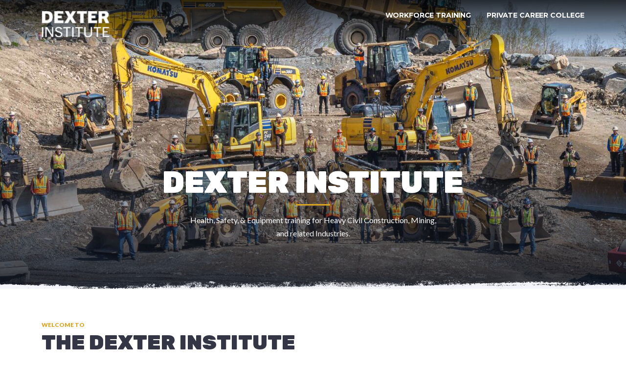

--- FILE ---
content_type: text/html; charset=UTF-8
request_url: https://www.dexterinstitute.com/
body_size: 45235
content:
<!DOCTYPE html>
<html lang="en-CA">
<head profile="http://www.w3.org/2005/10/profile">
    <meta charset="UTF-8">
    <meta name="viewport" content="width=device-width, initial-scale=1">
    <meta http-equiv="X-UA-Compatible" content="IE=edge">
    <link rel="profile" href="http://gmpg.org/xfn/11">

    <link rel="apple-touch-icon" sizes="57x57" href="https://www.dexterinstitute.com/wp-content/themes/wp-bootstrap-starter/favicon/apple-icon-57x57.png">
    <link rel="apple-touch-icon" sizes="60x60" href="https://www.dexterinstitute.com/wp-content/themes/wp-bootstrap-starter/favicon/apple-icon-60x60.png">
    <link rel="apple-touch-icon" sizes="72x72" href="https://www.dexterinstitute.com/wp-content/themes/wp-bootstrap-starter/favicon/apple-icon-72x72.png">
    <link rel="apple-touch-icon" sizes="76x76" href="https://www.dexterinstitute.com/wp-content/themes/wp-bootstrap-starter/favicon/apple-icon-76x76.png">
    <link rel="apple-touch-icon" sizes="114x114" href="https://www.dexterinstitute.com/wp-content/themes/wp-bootstrap-starter/favicon/apple-icon-114x114.png">
    <link rel="apple-touch-icon" sizes="120x120" href="https://www.dexterinstitute.com/wp-content/themes/wp-bootstrap-starter/favicon/apple-icon-120x120.png">
    <link rel="apple-touch-icon" sizes="144x144" href="https://www.dexterinstitute.com/wp-content/themes/wp-bootstrap-starter/favicon/apple-icon-144x144.png">
    <link rel="apple-touch-icon" sizes="152x152" href="https://www.dexterinstitute.com/wp-content/themes/wp-bootstrap-starter/favicon/apple-icon-152x152.png">
    <link rel="apple-touch-icon" sizes="180x180" href="https://www.dexterinstitute.com/wp-content/themes/wp-bootstrap-starter/favicon/apple-icon-180x180.png">
    <link rel="icon" type="image/png" sizes="192x192"  href="https://www.dexterinstitute.com/wp-content/themes/wp-bootstrap-starter/favicon/android-icon-192x192.png">
    <link rel="icon" type="image/png" sizes="32x32" href="https://www.dexterinstitute.com/wp-content/themes/wp-bootstrap-starter/favicon/favicon-32x32.png">
    <link rel="icon" type="image/png" sizes="96x96" href="https://www.dexterinstitute.com/wp-content/themes/wp-bootstrap-starter/favicon/favicon-96x96.png">
    <link rel="icon" type="image/png" sizes="16x16" href="https://www.dexterinstitute.com/wp-content/themes/wp-bootstrap-starter/favicon/favicon-16x16.png">
    <link rel="icon" type="image/png" href="https://www.dexterinstitute.com/wp-content/themes/wp-bootstrap-starter/favicon/favicon.ico">
    <link rel="manifest" href="/favicon/manifest.json">
    <meta name="msapplication-TileColor" content="#ffffff">
    <meta name="msapplication-TileImage" content="/favicon/ms-icon-144x144.png">
    <meta name="theme-color" content="#ffffff">
    <meta name="google-site-verification" content="wRrryfxSm7_f7v1PPmTuN8jDoCysGh6nXwSJZxJLlUc" />

    <title>Dexter Institute</title>
<link rel='dns-prefetch' href='//fonts.googleapis.com' />
<link rel='dns-prefetch' href='//s.w.org' />
<link rel="alternate" type="application/rss+xml" title="Dexter Institute &raquo; Feed" href="https://www.dexterinstitute.com/feed/" />
<link rel="alternate" type="application/rss+xml" title="Dexter Institute &raquo; Comments Feed" href="https://www.dexterinstitute.com/comments/feed/" />
		<!-- This site uses the Google Analytics by MonsterInsights plugin v8.10.0 - Using Analytics tracking - https://www.monsterinsights.com/ -->
		<!-- Note: MonsterInsights is not currently configured on this site. The site owner needs to authenticate with Google Analytics in the MonsterInsights settings panel. -->
					<!-- No UA code set -->
				<!-- / Google Analytics by MonsterInsights -->
				<script type="text/javascript">
			window._wpemojiSettings = {"baseUrl":"https:\/\/s.w.org\/images\/core\/emoji\/13.0.0\/72x72\/","ext":".png","svgUrl":"https:\/\/s.w.org\/images\/core\/emoji\/13.0.0\/svg\/","svgExt":".svg","source":{"concatemoji":"https:\/\/www.dexterinstitute.com\/wp-includes\/js\/wp-emoji-release.min.js?ver=5.5.15"}};
			!function(e,a,t){var n,r,o,i=a.createElement("canvas"),p=i.getContext&&i.getContext("2d");function s(e,t){var a=String.fromCharCode;p.clearRect(0,0,i.width,i.height),p.fillText(a.apply(this,e),0,0);e=i.toDataURL();return p.clearRect(0,0,i.width,i.height),p.fillText(a.apply(this,t),0,0),e===i.toDataURL()}function c(e){var t=a.createElement("script");t.src=e,t.defer=t.type="text/javascript",a.getElementsByTagName("head")[0].appendChild(t)}for(o=Array("flag","emoji"),t.supports={everything:!0,everythingExceptFlag:!0},r=0;r<o.length;r++)t.supports[o[r]]=function(e){if(!p||!p.fillText)return!1;switch(p.textBaseline="top",p.font="600 32px Arial",e){case"flag":return s([127987,65039,8205,9895,65039],[127987,65039,8203,9895,65039])?!1:!s([55356,56826,55356,56819],[55356,56826,8203,55356,56819])&&!s([55356,57332,56128,56423,56128,56418,56128,56421,56128,56430,56128,56423,56128,56447],[55356,57332,8203,56128,56423,8203,56128,56418,8203,56128,56421,8203,56128,56430,8203,56128,56423,8203,56128,56447]);case"emoji":return!s([55357,56424,8205,55356,57212],[55357,56424,8203,55356,57212])}return!1}(o[r]),t.supports.everything=t.supports.everything&&t.supports[o[r]],"flag"!==o[r]&&(t.supports.everythingExceptFlag=t.supports.everythingExceptFlag&&t.supports[o[r]]);t.supports.everythingExceptFlag=t.supports.everythingExceptFlag&&!t.supports.flag,t.DOMReady=!1,t.readyCallback=function(){t.DOMReady=!0},t.supports.everything||(n=function(){t.readyCallback()},a.addEventListener?(a.addEventListener("DOMContentLoaded",n,!1),e.addEventListener("load",n,!1)):(e.attachEvent("onload",n),a.attachEvent("onreadystatechange",function(){"complete"===a.readyState&&t.readyCallback()})),(n=t.source||{}).concatemoji?c(n.concatemoji):n.wpemoji&&n.twemoji&&(c(n.twemoji),c(n.wpemoji)))}(window,document,window._wpemojiSettings);
		</script>
		<style type="text/css">
img.wp-smiley,
img.emoji {
	display: inline !important;
	border: none !important;
	box-shadow: none !important;
	height: 1em !important;
	width: 1em !important;
	margin: 0 .07em !important;
	vertical-align: -0.1em !important;
	background: none !important;
	padding: 0 !important;
}
</style>
	<link rel='stylesheet' id='mec-select2-style-css'  href='https://www.dexterinstitute.com/wp-content/plugins/modern-events-calendar-lite/assets/packages/select2/select2.min.css?ver=5.13.1' type='text/css' media='all' />
<link rel='stylesheet' id='mec-font-icons-css'  href='https://www.dexterinstitute.com/wp-content/plugins/modern-events-calendar-lite/assets/css/iconfonts.css?ver=5.5.15' type='text/css' media='all' />
<link rel='stylesheet' id='mec-frontend-style-css'  href='https://www.dexterinstitute.com/wp-content/plugins/modern-events-calendar-lite/assets/css/frontend.min.css?ver=5.13.1' type='text/css' media='all' />
<link rel='stylesheet' id='mec-tooltip-style-css'  href='https://www.dexterinstitute.com/wp-content/plugins/modern-events-calendar-lite/assets/packages/tooltip/tooltip.css?ver=5.5.15' type='text/css' media='all' />
<link rel='stylesheet' id='mec-tooltip-shadow-style-css'  href='https://www.dexterinstitute.com/wp-content/plugins/modern-events-calendar-lite/assets/packages/tooltip/tooltipster-sideTip-shadow.min.css?ver=5.5.15' type='text/css' media='all' />
<link rel='stylesheet' id='mec-featherlight-style-css'  href='https://www.dexterinstitute.com/wp-content/plugins/modern-events-calendar-lite/assets/packages/featherlight/featherlight.css?ver=5.5.15' type='text/css' media='all' />
<link rel='stylesheet' id='mec-google-fonts-css'  href='//fonts.googleapis.com/css?family=Montserrat%3A400%2C700%7CRoboto%3A100%2C300%2C400%2C700&#038;ver=5.5.15' type='text/css' media='all' />
<link rel='stylesheet' id='mec-lity-style-css'  href='https://www.dexterinstitute.com/wp-content/plugins/modern-events-calendar-lite/assets/packages/lity/lity.min.css?ver=5.5.15' type='text/css' media='all' />
<link rel='stylesheet' id='wp-block-library-css'  href='https://www.dexterinstitute.com/wp-includes/css/dist/block-library/style.min.css?ver=5.5.15' type='text/css' media='all' />
<link rel='stylesheet' id='wp-bootstrap-starter-bootstrap-css-css'  href='https://www.dexterinstitute.com/wp-content/themes/wp-bootstrap-starter/inc/assets/css/bootstrap.min.css?ver=5.5.15' type='text/css' media='all' />
<link rel='stylesheet' id='wp-bootstrap-starter-fontawesome-cdn-css'  href='https://www.dexterinstitute.com/wp-content/themes/wp-bootstrap-starter/inc/assets/css/fontawesome.min.css?ver=5.5.15' type='text/css' media='all' />
<link rel='stylesheet' id='glide-css-css'  href='https://www.dexterinstitute.com/wp-content/themes/wp-bootstrap-starter/assets/css/glide.css?ver=5.5.15' type='text/css' media='all' />
<link rel='stylesheet' id='custom-css-css'  href='https://www.dexterinstitute.com/wp-content/themes/wp-bootstrap-starter/assets/css/style.css?ver=5.5.15' type='text/css' media='all' />
<link rel='stylesheet' id='basic-content-css-css'  href='https://www.dexterinstitute.com/wp-content/themes/wp-bootstrap-starter/assets/css/basic-content.css?ver=5.5.15' type='text/css' media='all' />
<link rel='stylesheet' id='double-cta-css-css'  href='https://www.dexterinstitute.com/wp-content/themes/wp-bootstrap-starter/assets/css/double-cta.css?ver=5.5.15' type='text/css' media='all' />
<script type='text/javascript' src='https://www.dexterinstitute.com/wp-includes/js/jquery/jquery.js?ver=1.12.4-wp' id='jquery-core-js'></script>
<script type='text/javascript' id='mec-frontend-script-js-extra'>
/* <![CDATA[ */
var mecdata = {"day":"day","days":"days","hour":"hour","hours":"hours","minute":"minute","minutes":"minutes","second":"second","seconds":"seconds","elementor_edit_mode":"no","recapcha_key":"","ajax_url":"https:\/\/www.dexterinstitute.com\/wp-admin\/admin-ajax.php","fes_nonce":"5e90498ddb","current_year":"2026","current_month":"01","datepicker_format":"yy-mm-dd&Y-m-d"};
/* ]]> */
</script>
<script type='text/javascript' src='https://www.dexterinstitute.com/wp-content/plugins/modern-events-calendar-lite/assets/js/frontend.js?ver=5.13.1' id='mec-frontend-script-js'></script>
<script type='text/javascript' src='https://www.dexterinstitute.com/wp-content/plugins/modern-events-calendar-lite/assets/js/events.js?ver=5.13.1' id='mec-events-script-js'></script>
<!--[if lt IE 9]>
<script type='text/javascript' src='https://www.dexterinstitute.com/wp-content/themes/wp-bootstrap-starter/inc/assets/js/html5.js?ver=3.7.0' id='html5hiv-js'></script>
<![endif]-->
<script type='text/javascript' src='https://www.dexterinstitute.com/wp-content/themes/wp-bootstrap-starter/assets/js/glide.js?ver=5.5.15' id='glide-js-js'></script>
<script type='text/javascript' src='https://www.dexterinstitute.com/wp-content/themes/wp-bootstrap-starter/assets/js/script.js?ver=5.5.15' id='custom-js-js'></script>
<link rel="https://api.w.org/" href="https://www.dexterinstitute.com/wp-json/" /><link rel="alternate" type="application/json" href="https://www.dexterinstitute.com/wp-json/wp/v2/pages/349" /><link rel="EditURI" type="application/rsd+xml" title="RSD" href="https://www.dexterinstitute.com/xmlrpc.php?rsd" />
<link rel="wlwmanifest" type="application/wlwmanifest+xml" href="https://www.dexterinstitute.com/wp-includes/wlwmanifest.xml" /> 
<meta name="generator" content="WordPress 5.5.15" />
<link rel="canonical" href="https://www.dexterinstitute.com/" />
<link rel='shortlink' href='https://www.dexterinstitute.com/' />
<link rel="alternate" type="application/json+oembed" href="https://www.dexterinstitute.com/wp-json/oembed/1.0/embed?url=https%3A%2F%2Fwww.dexterinstitute.com%2F" />
<link rel="alternate" type="text/xml+oembed" href="https://www.dexterinstitute.com/wp-json/oembed/1.0/embed?url=https%3A%2F%2Fwww.dexterinstitute.com%2F&#038;format=xml" />
<link rel="pingback" href="https://www.dexterinstitute.com/xmlrpc.php">    <style type="text/css">
        #page-sub-header { background: #fff; }
    </style>
    <style type="text/css">.recentcomments a{display:inline !important;padding:0 !important;margin:0 !important;}</style><link rel="icon" href="https://www.dexterinstitute.com/wp-content/uploads/2024/09/cropped-Lettermark-1-32x32.png" sizes="32x32" />
<link rel="icon" href="https://www.dexterinstitute.com/wp-content/uploads/2024/09/cropped-Lettermark-1-192x192.png" sizes="192x192" />
<link rel="apple-touch-icon" href="https://www.dexterinstitute.com/wp-content/uploads/2024/09/cropped-Lettermark-1-180x180.png" />
<meta name="msapplication-TileImage" content="https://www.dexterinstitute.com/wp-content/uploads/2024/09/cropped-Lettermark-1-270x270.png" />

    <!-- Google Tag Manager -->
    <script>(function(w,d,s,l,i){w[l]=w[l]||[];w[l].push({'gtm.start':
            new Date().getTime(),event:'gtm.js'});var f=d.getElementsByTagName(s)[0],
          j=d.createElement(s),dl=l!='dataLayer'?'&l='+l:'';j.async=true;j.src=
          'https://www.googletagmanager.com/gtm.js?id='+i+dl;f.parentNode.insertBefore(j,f);
      })(window,document,'script','dataLayer','GTM-NDJDTXD');</script>
    <!-- End Google Tag Manager -->
</head>


<body class="home page-template-default page page-id-349 group-blog">

<!-- Google Tag Manager (noscript) -->
<noscript><iframe src="https://www.googletagmanager.com/ns.html?id=GTM-NDJDTXD"
                  height="0" width="0" style="display:none;visibility:hidden"></iframe></noscript>
<!-- End Google Tag Manager (noscript) -->

<div id="page" class="site site-wrap dexter-institute">
	<a class="skip-link screen-reader-text" href="#content">Skip to content</a>
            <header id="masthead" class="site-header navbar-static-top navbar-light" role="banner">
            <div class="gradient"></div>
            <nav class="navbar navbar-expand-sm p-0">
                <div class="navbar-brand">
                                            <a class="site-title" style="height: auto; margin-bottom: 12px;
    margin-top: 12px; width: auto;" href="https://www.dexterinstitute.com/">
                                                    <svg style="margin-top: 10px;" width="139" height="54" viewBox="0 0 139 54" fill="none" xmlns="http://www.w3.org/2000/svg" xmlns:xlink="http://www.w3.org/1999/xlink">
                                <rect x="0.504028" y="0.623169" width="137.819" height="53.1419" fill="url(#pattern0_1854_1449)"/>
                                <defs>
                                    <pattern id="pattern0_1854_1449" patternContentUnits="objectBoundingBox" width="1" height="1">
                                    <use xlink:href="#image0_1854_1449" transform="scale(0.000605327 0.00156986)"/>
                                    </pattern>
                                    <image id="image0_1854_1449" width="1652" height="637" xlink:href="[data-uri]"/>
                                </defs>
                            </svg>
                                                </a>
                                    </div>
                <button class="navbar-toggler" type="button" data-toggle="collapse" data-target="#main-nav" aria-controls="" aria-expanded="false" aria-label="Toggle navigation">
                    <svg width="20" height="15" viewBox="0 0 20 15" fill="none" xmlns="http://www.w3.org/2000/svg">
                        <path d="M1 7.84839H19" stroke="white" stroke-width="2" stroke-linecap="round" stroke-linejoin="round"/>
                        <path d="M1 1.84839H19" stroke="white" stroke-width="2" stroke-linecap="round" stroke-linejoin="round"/>
                        <path d="M1 13.8484H19" stroke="white" stroke-width="2" stroke-linecap="round" stroke-linejoin="round"/>
                    </svg>
                </button>

                <div id="main-nav" class="collapse navbar-collapse justify-content-end"><ul id="menu-primary-navigation" class="navbar-nav"><li itemscope="itemscope" itemtype="https://www.schema.org/SiteNavigationElement" id="menu-item-2409" class="menu-item menu-item-type-custom menu-item-object-custom menu-item-has-children dropdown menu-item-2409 nav-item"><a title="Workforce Training" href="#" data-toggle="dropdown" aria-haspopup="true" aria-expanded="false" class="dropdown-toggle nav-link" id="menu-item-dropdown-2409">Workforce Training</a>
<ul class="dropdown-menu" aria-labelledby="menu-item-dropdown-2409" role="menu">
	<li itemscope="itemscope" itemtype="https://www.schema.org/SiteNavigationElement" id="menu-item-269" class="menu-item menu-item-type-post_type menu-item-object-page menu-item-269 nav-item"><a title="About" href="https://www.dexterinstitute.com/workforce-training/about/" class="dropdown-item">About</a></li>
	<li itemscope="itemscope" itemtype="https://www.schema.org/SiteNavigationElement" id="menu-item-268" class="menu-item menu-item-type-post_type menu-item-object-page menu-item-268 nav-item"><a title="Courses" href="https://www.dexterinstitute.com/workforce-training/courses/" class="dropdown-item">Courses</a></li>
	<li itemscope="itemscope" itemtype="https://www.schema.org/SiteNavigationElement" id="menu-item-267" class="menu-item menu-item-type-post_type menu-item-object-page menu-item-267 nav-item"><a title="Calendars" href="https://www.dexterinstitute.com/workforce-training/calendars/" class="dropdown-item">Calendars</a></li>
	<li itemscope="itemscope" itemtype="https://www.schema.org/SiteNavigationElement" id="menu-item-265" class="menu-item menu-item-type-post_type menu-item-object-page menu-item-265 nav-item"><a title="Contact" href="https://www.dexterinstitute.com/workforce-training/contact/" class="dropdown-item">Contact</a></li>
</ul>
</li>
<li itemscope="itemscope" itemtype="https://www.schema.org/SiteNavigationElement" id="menu-item-2410" class="menu-item menu-item-type-custom menu-item-object-custom menu-item-has-children dropdown menu-item-2410 nav-item"><a title="Private Career College" href="#" data-toggle="dropdown" aria-haspopup="true" aria-expanded="false" class="dropdown-toggle nav-link" id="menu-item-dropdown-2410">Private Career College</a>
<ul class="dropdown-menu" aria-labelledby="menu-item-dropdown-2410" role="menu">
	<li itemscope="itemscope" itemtype="https://www.schema.org/SiteNavigationElement" id="menu-item-273" class="menu-item menu-item-type-post_type menu-item-object-page menu-item-273 nav-item"><a title="About" href="https://www.dexterinstitute.com/private-career-college/about/" class="dropdown-item">About</a></li>
	<li itemscope="itemscope" itemtype="https://www.schema.org/SiteNavigationElement" id="menu-item-272" class="menu-item menu-item-type-post_type menu-item-object-page menu-item-has-children dropdown menu-item-272 nav-item"><a title="Programs" href="https://www.dexterinstitute.com/private-career-college/programs/" class="dropdown-item">Programs</a></li>
	<li itemscope="itemscope" itemtype="https://www.schema.org/SiteNavigationElement" id="menu-item-271" class="menu-item menu-item-type-post_type menu-item-object-page menu-item-271 nav-item"><a title="Gallery" href="https://www.dexterinstitute.com/private-career-college/gallery/" class="dropdown-item">Gallery</a></li>
	<li itemscope="itemscope" itemtype="https://www.schema.org/SiteNavigationElement" id="menu-item-270" class="menu-item menu-item-type-post_type menu-item-object-page menu-item-270 nav-item"><a title="Contact" href="https://www.dexterinstitute.com/private-career-college/contact/" class="dropdown-item">Contact</a></li>
</ul>
</li>
</ul></div><div id="main-nav-large" class="collapse navbar-collapse justify-content-end"><ul id="menu-mobile" class="navbar-nav"><li itemscope="itemscope" itemtype="https://www.schema.org/SiteNavigationElement" id="menu-item-2412" class="menu-item menu-item-type-custom menu-item-object-custom menu-item-has-children dropdown menu-item-2412 nav-item"><a title="Workforce Training" href="/workforce-training/about/" class="nav-link">Workforce Training</a></li>
<li itemscope="itemscope" itemtype="https://www.schema.org/SiteNavigationElement" id="menu-item-2411" class="menu-item menu-item-type-custom menu-item-object-custom menu-item-has-children dropdown menu-item-2411 nav-item"><a title="Private Career College" href="/private-career-college/about/" class="nav-link">Private Career College</a></li>
</ul></div>
            </nav>

            <div class="section-nav" style="margin: -64px 0 32px;">
                <div id="workforce" class="menu-workforce-training-container"><ul id="menu-workforce-training" class="sub-nav"><li itemscope="itemscope" itemtype="https://www.schema.org/SiteNavigationElement" id="menu-item-248" class="menu-item menu-item-type-post_type menu-item-object-page menu-item-248 nav-item"><a title="About" href="https://www.dexterinstitute.com/workforce-training/about/" class="nav-link">About</a></li>
<li itemscope="itemscope" itemtype="https://www.schema.org/SiteNavigationElement" id="menu-item-247" class="menu-item menu-item-type-post_type menu-item-object-page menu-item-247 nav-item"><a title="Courses" href="https://www.dexterinstitute.com/workforce-training/courses/" class="nav-link">Courses</a></li>
<li itemscope="itemscope" itemtype="https://www.schema.org/SiteNavigationElement" id="menu-item-246" class="menu-item menu-item-type-post_type menu-item-object-page menu-item-246 nav-item"><a title="Calendars" href="https://www.dexterinstitute.com/workforce-training/calendars/" class="nav-link">Calendars</a></li>
<li itemscope="itemscope" itemtype="https://www.schema.org/SiteNavigationElement" id="menu-item-244" class="menu-item menu-item-type-post_type menu-item-object-page menu-item-244 nav-item"><a title="Contact" href="https://www.dexterinstitute.com/workforce-training/contact/" class="nav-link">Contact</a></li>
</ul></div><div id="private" class="menu-private-career-college-container"><ul id="menu-private-career-college" class="sub-nav"><li itemscope="itemscope" itemtype="https://www.schema.org/SiteNavigationElement" id="menu-item-253" class="menu-item menu-item-type-post_type menu-item-object-page menu-item-253 nav-item"><a title="About" href="https://www.dexterinstitute.com/private-career-college/about/" class="nav-link">About</a></li>
<li itemscope="itemscope" itemtype="https://www.schema.org/SiteNavigationElement" id="menu-item-252" class="menu-item menu-item-type-post_type menu-item-object-page menu-item-has-children dropdown menu-item-252 nav-item"><a title="Programs" href="#" data-toggle="dropdown" aria-haspopup="true" aria-expanded="false" class="dropdown-toggle nav-link" id="menu-item-dropdown-252">Programs</a>
<ul class="dropdown-menu" aria-labelledby="menu-item-dropdown-252" role="menu">
	<li itemscope="itemscope" itemtype="https://www.schema.org/SiteNavigationElement" id="menu-item-1533" class="menu-item menu-item-type-post_type menu-item-object-page menu-item-1533 nav-item"><a title="Overview" href="https://www.dexterinstitute.com/private-career-college/programs/" class="dropdown-item">Overview</a></li>
	<li itemscope="itemscope" itemtype="https://www.schema.org/SiteNavigationElement" id="menu-item-1527" class="menu-item menu-item-type-post_type menu-item-object-page menu-item-1527 nav-item"><a title="Heavy Civil Construction" href="https://www.dexterinstitute.com/private-career-college/programs/heavy-civil-construction-program/" class="dropdown-item">Heavy Civil Construction</a></li>
	<li itemscope="itemscope" itemtype="https://www.schema.org/SiteNavigationElement" id="menu-item-1526" class="menu-item menu-item-type-post_type menu-item-object-page menu-item-1526 nav-item"><a title="Commercial Driving" href="https://www.dexterinstitute.com/private-career-college/programs/commercial-driver-program/" class="dropdown-item">Commercial Driving</a></li>
</ul>
</li>
<li itemscope="itemscope" itemtype="https://www.schema.org/SiteNavigationElement" id="menu-item-251" class="menu-item menu-item-type-post_type menu-item-object-page menu-item-251 nav-item"><a title="Gallery" href="https://www.dexterinstitute.com/private-career-college/gallery/" class="nav-link">Gallery</a></li>
<li itemscope="itemscope" itemtype="https://www.schema.org/SiteNavigationElement" id="menu-item-250" class="menu-item menu-item-type-post_type menu-item-object-page menu-item-250 nav-item"><a title="Contact" href="https://www.dexterinstitute.com/private-career-college/contact/" class="nav-link">Contact</a></li>
</ul></div>            </div>
        </header><!-- #masthead -->

                    <section class="hero section-background hero--size-large hero--bottom-default">

                
                
                    
                    <div class="hero__gradient"></div>

                    <div class="cover-picture position-absolute">
                        <picture><source media="(min-width: 1200px)" data-srcset="https://www.dexterinstitute.com/wp-content/uploads/2025/11/dexter-institute-17-1920x768.jpg"><img class="lazyload" data-src="https://www.dexterinstitute.com/wp-content/uploads/2025/11/dexter-institute-17-1475x590.jpg" alt="Dexter Institute 21"></picture>                    </div>

                                            <div class="hero__content hero__content--center hero__content--gold">
                            <h1>Dexter Institute</h1>                            <p>Health, Safety, &amp; Equipment training for Heavy Civil Construction, Mining, and related Industries.</p>
                                                    </div>
                                    
                
                            </section>

            


      
<section class="basic-content">

   
	<div class="container">

		<div class="row justify-content-">

            
			<div class="col">

			   
			  								<div class="color-brand subheading">Welcome To</div>
					
					<h2>The Dexter Institute</h2>
				
				<p>Strategically located throughout Eastern Canada, the Dexter Institute offers a suite of training programs to both our employee base and to external clients. Training topics span a wide range of disciplines, including safety, leadership, technical skills, heavy equipment operation, and commercial vehicle operation.</p>
<p>With flexible scheduling, multiple locations, in-person and virtual delivery options, plus bilingual instructors, we offer our clients access to a wealth of industry experience. Training is currently delivered through course-specific <strong><em>Workforce Training</em></strong> (NL region) and through our <em><strong>Private Career College </strong></em>(NS region).</p>

			</div>

		</div>

	</div>

</section>
<section class="double-cta">
    <div class="container">
        <div class="row">

                            <div class="col-md-6">
                    <div class="double-cta__cta">
                                                    <div class="double-cta__image cover-picture position-absolute">
                                <picture><img class="lazyload" data-src="https://www.dexterinstitute.com/wp-content/uploads/2020/11/dexter-institute-3-880x690.jpg" alt="Dexter Institute 7"></picture>                            </div>
                                                                        <div class="double-cta__content">
                                                            <p class="double-cta__sub-heading">Dexter Institute</p>
                                                                                        <h2 class="h3 double-cta__heading">Workforce Training</h2>
                                                                                        <p>Labrador City &amp; Happy Valley-Goose Bay, NL</p>
<p>Offering courses in Occupational Health &amp; Safety, Leadership, Equipment Training, and more!</p>
                                                                                        <p class="double-cta__button"><a class="btn btn--orange" href="https://www.dexterinstitute.com/workforce-training/about/" target="">Workforce Training</a></p>
                                                    </div>
                    </div>
                </div>
                            <div class="col-md-6">
                    <div class="double-cta__cta">
                                                    <div class="double-cta__image cover-picture position-absolute">
                                <picture><img class="lazyload" data-src="https://www.dexterinstitute.com/wp-content/uploads/2020/12/dexter-institute-9-946x690.jpg" alt="Dexter Institute 13"></picture>                            </div>
                                                                        <div class="double-cta__content">
                                                            <p class="double-cta__sub-heading">Dexter Institute</p>
                                                                                        <h2 class="h3 double-cta__heading">Private Career College</h2>
                                                                                        <p>Bedford, NS</p>
<p>Offering programs in Heavy Civil Construction and Commercial Driving!</p>
                                                                                        <p class="double-cta__button"><a class="btn btn--red" href="https://www.dexterinstitute.com/private-career-college/about/" target="">Private Career College</a></p>
                                                    </div>
                    </div>
                </div>
            
        </div>
    </div>
</section>
	  





<footer class="footer section-background">
    <div class="footer__background" style="background-image: url(https://www.dexterinstitute.com/wp-content/uploads/2020/12/new-footer.jpg);"></div>
    <div class="footer__gradient"></div>
    <div class="container">

        <div class="row" style="justify-content: flex-end;">

            <!--
            <div class="col-12 col-lg-4 footer__address">
                <div class="footer__logo">
                    <svg width="130" height="82" viewBox="0 0 90 59" fill="none" xmlns="http://www.w3.org/2000/svg">
                        <g filter="url(#filter0_d)">
                            <path fill-rule="evenodd" clip-rule="evenodd" d="M35.3235 0.670736C35.3235 0.764641 34.9419 0.841472 34.4754 0.841472C34.009 0.841472 33.6274 0.918303 33.6274 1.01221C33.6274 1.11175 34.1927 1.18294 34.9843 1.18294C35.7759 1.18294 36.3412 1.11175 36.3412 1.01221C36.3412 0.917279 36.7936 0.841472 37.359 0.841472C37.9243 0.841472 38.3767 0.917279 38.3767 1.01221C38.3767 1.1097 38.8855 1.18294 39.564 1.18294C40.2425 1.18294 40.7513 1.25619 40.7513 1.35368C40.7513 1.44759 41.0566 1.52442 41.4298 1.52442C41.8029 1.52442 42.1083 1.60125 42.1083 1.69515C42.1083 1.78906 42.2609 1.86589 42.4475 1.86589C42.6341 1.86589 42.7867 1.94272 42.7867 2.03662C42.7867 2.13053 42.9776 2.20736 43.2108 2.20736C43.444 2.20736 43.6348 2.28419 43.6348 2.3781C43.6348 2.472 43.7875 2.54883 43.9741 2.54883C44.1606 2.54883 44.3133 2.62566 44.3133 2.71957C44.3133 2.81347 44.4278 2.8903 44.5677 2.8903C44.7077 2.8903 44.8222 2.96714 44.8222 3.06104C44.8222 3.15495 44.9441 3.23178 45.0934 3.23178C45.2425 3.23178 45.5785 3.46227 45.8399 3.74399C46.1012 4.0257 46.394 4.25619 46.4902 4.25619C46.5864 4.25619 46.7136 4.40986 46.7728 4.59767C46.832 4.78548 46.9897 4.93914 47.1234 4.93914C47.257 4.93914 47.3664 5.01597 47.3664 5.10987C47.3664 5.20378 47.4809 5.28061 47.6208 5.28061C47.7608 5.28061 47.8753 5.40337 47.8753 5.55362C47.8753 5.70369 48.1043 6.04192 48.3841 6.30503C48.664 6.56813 48.893 6.88946 48.893 7.0187C48.893 7.14812 49.0456 7.36478 49.2322 7.50018C49.4188 7.63557 49.5715 7.88297 49.5715 8.05012C49.5715 8.2171 49.6478 8.35386 49.7411 8.35386C49.8344 8.35386 49.9107 8.49062 49.9107 8.6576C49.9107 8.82475 50.0634 9.07215 50.2499 9.20754C50.4365 9.34293 50.5892 9.54833 50.5892 9.66409C50.5892 9.98678 50.965 10.7442 51.1253 10.7442C51.2035 10.7442 51.2676 10.5905 51.2676 10.4027C51.2676 10.2149 51.1913 10.0612 51.098 10.0612C51.0047 10.0612 50.9284 9.90756 50.9284 9.71975C50.9284 9.53194 50.8521 9.37827 50.7588 9.37827C50.6655 9.37827 50.5892 9.22461 50.5892 9.0368C50.5892 8.84899 50.5128 8.69533 50.4195 8.69533C50.3263 8.69533 50.2499 8.54167 50.2499 8.35386C50.2499 8.16605 50.1736 8.01239 50.0803 8.01239C49.987 8.01239 49.9107 7.87563 49.9107 7.70865C49.9107 7.5415 49.758 7.2941 49.5715 7.15871C49.3849 7.02331 49.2322 6.77592 49.2322 6.60877C49.2322 6.44179 49.1559 6.30503 49.0626 6.30503C48.9693 6.30503 48.893 6.18875 48.893 6.04653C48.893 5.7095 46.0923 2.8903 45.7574 2.8903C45.6161 2.8903 45.5006 2.81347 45.5006 2.71957C45.5006 2.62566 45.3861 2.54883 45.2462 2.54883C45.1063 2.54883 44.9918 2.472 44.9918 2.3781C44.9918 2.28419 44.8773 2.20736 44.7373 2.20736C44.5974 2.20736 44.4829 2.13053 44.4829 2.03662C44.4829 1.94272 44.3303 1.86589 44.1437 1.86589C43.9571 1.86589 43.8044 1.78906 43.8044 1.69515C43.8044 1.60125 43.6136 1.52442 43.3804 1.52442C43.1472 1.52442 42.9564 1.44759 42.9564 1.35368C42.9564 1.25978 42.7655 1.18294 42.5323 1.18294C42.2991 1.18294 42.1083 1.10611 42.1083 1.01221C42.1083 0.917279 41.6559 0.841472 41.0906 0.841472C40.5252 0.841472 40.0728 0.765665 40.0728 0.670736C40.0728 0.56505 39.1683 0.5 37.6982 0.5C36.2281 0.5 35.3235 0.56505 35.3235 0.670736ZM40.0728 2.64018C40.0728 2.69037 40.8361 3.49437 41.769 4.42693C42.7019 5.35949 43.4652 6.22341 43.4652 6.34669C43.4652 6.47013 43.6179 6.68184 43.8044 6.81723C43.991 6.95263 44.1437 7.20002 44.1437 7.36718C44.1437 7.53415 44.22 7.67091 44.3133 7.67091C44.4066 7.67091 44.4829 7.82458 44.4829 8.01239C44.4829 8.2002 44.5592 8.35386 44.6525 8.35386C44.7458 8.35386 44.8222 8.50752 44.8222 8.69533C44.8222 8.88314 44.8985 9.0368 44.9918 9.0368C45.0851 9.0368 45.1614 9.19046 45.1614 9.37827C45.1614 9.56608 45.2377 9.71975 45.331 9.71975C45.4243 9.71975 45.5006 9.87341 45.5006 10.0612C45.5006 10.249 45.577 10.4027 45.6702 10.4027C45.7635 10.4027 45.8399 10.5564 45.8399 10.7442C45.8399 10.932 45.9025 11.0856 45.9788 11.0856C46.0553 11.0856 46.2217 11.4698 46.3487 11.9393C46.4758 12.4088 46.6422 12.793 46.7187 12.793C46.795 12.793 46.8576 13.0235 46.8576 13.3052C46.8576 13.5869 46.9339 13.8174 47.0272 13.8174C47.1205 13.8174 47.1968 13.9723 47.1968 14.1616C47.1968 14.6424 47.5918 15.8662 47.7469 15.8662C47.8176 15.8662 47.8753 16.1736 47.8753 16.5492C47.8753 16.9248 47.9516 17.2321 48.0449 17.2321C48.1382 17.2321 48.2145 17.5395 48.2145 17.9151C48.2145 18.2907 48.2908 18.598 48.3841 18.598C48.4774 18.598 48.5549 18.8092 48.5563 19.0675C48.5578 19.3259 48.633 19.6523 48.7234 19.7932C48.8379 19.9716 48.8886 19.6737 48.8904 18.8114C48.8918 18.1307 48.8238 17.5736 48.7391 17.5736C48.6543 17.5736 48.5478 17.1703 48.502 16.6772C48.4564 16.1842 48.3292 15.4351 48.2196 15.0126C48.11 14.59 47.9794 13.9945 47.9292 13.6894C47.8792 13.3843 47.7701 13.1345 47.6872 13.1345C47.6041 13.1345 47.536 12.904 47.536 12.6223C47.536 12.3405 47.4597 12.1101 47.3664 12.1101C47.2731 12.1101 47.1968 11.9564 47.1968 11.7686C47.1968 11.5808 47.1205 11.4271 47.0272 11.4271C46.9339 11.4271 46.8576 11.1966 46.8576 10.9149C46.8576 10.6332 46.7812 10.4027 46.688 10.4027C46.5947 10.4027 46.5183 10.249 46.5183 10.0612C46.5183 9.87341 46.442 9.71975 46.3487 9.71975C46.2554 9.71975 46.1791 9.56608 46.1791 9.37827C46.1791 9.19046 46.1121 9.0368 46.03 9.0368C45.9481 9.0368 45.7861 8.80631 45.6702 8.5246C45.5544 8.24288 45.3924 8.01239 45.3105 8.01239C45.2284 8.01239 45.1614 7.87563 45.1614 7.70865C45.1614 7.5415 45.0087 7.2941 44.8222 7.15871C44.6356 7.02331 44.4829 6.8128 44.4829 6.69106C44.4829 6.56916 44.0059 5.98336 43.4228 5.38903C42.8398 4.79487 42.2504 4.14334 42.1132 3.94101C41.976 3.73869 41.7967 3.57325 41.7147 3.57325C41.633 3.57325 41.3519 3.34276 41.0906 3.06104C40.6786 2.61713 40.0728 2.36666 40.0728 2.64018ZM29.0477 3.74399C29.0477 3.83789 28.9664 3.91472 28.867 3.91472C28.6519 3.91472 27.0122 5.5782 27.0122 5.7964C27.0122 5.87989 26.8214 6.1401 26.5882 6.37486C26.355 6.60962 26.1642 6.88553 26.1642 6.98797C26.1642 7.09041 25.9793 7.36035 25.7533 7.58777C25.5272 7.81536 25.2932 8.15751 25.233 8.34839C25.1727 8.53928 25.0525 8.69533 24.9655 8.69533C24.8785 8.69533 24.8072 8.84899 24.8072 9.0368C24.8072 9.22461 24.7309 9.37827 24.6376 9.37827C24.5443 9.37827 24.468 9.60877 24.468 9.89048C24.468 10.1722 24.3916 10.4027 24.2984 10.4027C24.2051 10.4027 24.1287 10.6332 24.1287 10.9149C24.1287 11.1966 24.06 11.4271 23.9763 11.4271C23.7973 11.4271 23.6343 12.4916 23.5125 14.4577C23.4608 15.2936 23.4908 15.8662 23.5863 15.8662C23.6747 15.8662 23.8124 16.116 23.8921 16.4211C24.002 16.8415 24.0497 16.5104 24.0885 15.0552C24.1175 13.9675 24.211 13.1345 24.304 13.1345C24.3942 13.1345 24.468 12.7503 24.468 12.2808C24.468 11.8113 24.5443 11.4271 24.6376 11.4271C24.7309 11.4271 24.8072 11.2734 24.8072 11.0856C24.8072 10.8978 24.8835 10.7442 24.9768 10.7442C25.0701 10.7442 25.1465 10.5137 25.1465 10.232C25.1465 9.95024 25.2228 9.71975 25.3161 9.71975C25.4094 9.71975 25.4857 9.56608 25.4857 9.37827C25.4857 9.19046 25.5527 9.0368 25.6348 9.0368C25.7167 9.0368 25.8787 8.80631 25.9945 8.5246C26.1104 8.24288 26.2724 8.01239 26.3543 8.01239C26.4364 8.01239 26.5034 7.85872 26.5034 7.67091C26.5034 7.4831 26.5797 7.32944 26.673 7.32944C26.7663 7.32944 26.8426 7.21078 26.8426 7.06566C26.8426 6.92053 27.0335 6.60962 27.2667 6.37486C27.4999 6.1401 27.6907 5.87631 27.6907 5.78872C27.6907 5.70113 28.1105 5.20685 28.6236 4.69037C29.6276 3.67979 29.6924 3.57325 29.3021 3.57325C29.1622 3.57325 29.0477 3.65008 29.0477 3.74399ZM32.9489 4.01136C32.9489 4.31766 33.4962 4.98933 34.8349 6.32517C35.6633 7.15205 36.3412 7.94665 36.3412 8.09127C36.3412 8.23571 36.4176 8.35386 36.5109 8.35386C36.6042 8.35386 36.6805 8.49062 36.6805 8.6576C36.6805 8.82475 36.8331 9.07215 37.0197 9.20754C37.2063 9.34293 37.359 9.59033 37.359 9.75748C37.359 9.92446 37.4353 10.0612 37.5286 10.0612C37.6219 10.0612 37.6982 10.2149 37.6982 10.4027C37.6982 10.5905 37.7745 10.7442 37.8678 10.7442C37.9611 10.7442 38.0374 10.8978 38.0374 11.0856C38.0374 11.2734 38.1 11.4271 38.1763 11.4271C38.2528 11.4271 38.4192 11.8113 38.5463 12.2808C38.6733 12.7503 38.8397 13.1345 38.9162 13.1345C38.9925 13.1345 39.0551 13.2881 39.0551 13.4759C39.0551 13.6638 39.1315 13.8174 39.2248 13.8174C39.318 13.8174 39.3944 14.0479 39.3944 14.3296C39.3944 14.6113 39.4541 14.8418 39.527 14.8418C39.5999 14.8418 39.7558 15.2069 39.8734 15.6528C39.9909 16.0988 40.2365 16.9349 40.4192 17.5106C40.6019 18.0863 40.7513 18.7203 40.7513 18.9192C40.7513 19.1183 40.8276 19.281 40.9209 19.281C41.0142 19.281 41.0938 19.5692 41.0977 19.9212C41.1016 20.2735 41.2561 20.8304 41.4412 21.1591L41.7775 21.7566L41.6947 20.9883C41.6493 20.5658 41.53 19.7206 41.4298 19.1102C41.3295 18.4998 41.2045 17.674 41.152 17.2748C41.0994 16.8756 40.9961 16.5492 40.9225 16.5492C40.8487 16.5492 40.7396 16.2612 40.6801 15.9089C40.4165 14.3505 40.3665 14.1589 40.224 14.1589C40.1409 14.1589 40.0728 13.9284 40.0728 13.6467C40.0728 13.365 39.9965 13.1345 39.9032 13.1345C39.8099 13.1345 39.7336 12.9808 39.7336 12.793C39.7336 12.6052 39.6668 12.4515 39.5852 12.4515C39.5036 12.4515 39.3928 12.2303 39.3391 11.96C39.2853 11.6895 39.1231 11.3493 38.9786 11.2038C38.8341 11.0583 38.7159 10.8186 38.7159 10.6709C38.7159 10.5234 38.6396 10.4027 38.5463 10.4027C38.453 10.4027 38.3767 10.249 38.3767 10.0612C38.3767 9.87341 38.3003 9.71975 38.207 9.71975C38.1138 9.71975 38.0374 9.58299 38.0374 9.41601C38.0374 9.24886 37.8848 9.00146 37.6982 8.86607C37.5116 8.73067 37.359 8.51674 37.359 8.3904C37.359 8.26422 36.9773 7.78684 36.5109 7.32944C36.0444 6.87204 35.6628 6.41259 35.6628 6.30827C35.6628 6.06822 34.8888 5.28061 34.6527 5.28061C34.5552 5.28061 34.4754 5.20378 34.4754 5.10987C34.4754 5.01597 34.3917 4.93914 34.289 4.93914C34.1866 4.93914 33.8887 4.70864 33.6274 4.42693C33.174 3.93845 32.9489 3.8005 32.9489 4.01136ZM38.7159 5.37161C38.7159 5.42181 38.983 5.73169 39.3096 6.06036C39.6361 6.38903 39.9032 6.72862 39.9032 6.81519C39.9032 6.90175 40.094 7.16451 40.3273 7.39927C40.5605 7.63404 40.7513 7.92787 40.7513 8.05234C40.7513 8.17663 40.904 8.3892 41.0906 8.5246C41.2771 8.65999 41.4298 8.90738 41.4298 9.07454C41.4298 9.24152 41.5061 9.37827 41.5994 9.37827C41.6927 9.37827 41.769 9.53194 41.769 9.71975C41.769 9.90756 41.8454 10.0612 41.9386 10.0612C42.0319 10.0612 42.1083 10.2917 42.1083 10.5734C42.1083 10.8551 42.1846 11.0856 42.2779 11.0856C42.3712 11.0856 42.4475 11.3161 42.4475 11.5978C42.4475 11.8796 42.5238 12.1101 42.6171 12.1101C42.7104 12.1101 42.7867 12.3405 42.7867 12.6223C42.7867 12.904 42.8631 13.1345 42.9564 13.1345C43.0496 13.1345 43.126 13.365 43.126 13.6467C43.126 13.9284 43.2023 14.1589 43.2956 14.1589C43.3889 14.1589 43.4664 14.3701 43.4678 14.6284C43.4693 14.8867 43.5444 15.2132 43.6348 15.354C43.8562 15.6988 43.8636 14.2912 43.6442 13.5734C43.5561 13.2851 43.308 12.4541 43.0929 11.7267C42.8778 10.9994 42.6446 10.4041 42.5747 10.4035C42.5048 10.403 42.4475 10.1891 42.4475 9.92822C42.4475 9.64958 42.3074 9.35215 42.1083 9.20754C41.9217 9.07215 41.769 8.82475 41.769 8.6576C41.769 8.49062 41.6927 8.35386 41.5994 8.35386C41.5061 8.35386 41.4298 8.23742 41.4298 8.09502C41.4298 7.95263 40.8585 7.26115 40.1604 6.5584C38.9674 5.35761 38.7159 5.15085 38.7159 5.37161ZM51.2676 11.5978C51.2676 11.6917 51.344 11.7686 51.4373 11.7686C51.5305 11.7686 51.6069 11.6917 51.6069 11.5978C51.6069 11.5039 51.5305 11.4271 51.4373 11.4271C51.344 11.4271 51.2676 11.5039 51.2676 11.5978ZM23.2243 17.5309C23.1494 17.7421 23.0171 17.9151 22.93 17.9151C22.843 17.9151 22.7718 18.1456 22.7718 18.4273C22.7718 18.709 22.8481 18.9395 22.9414 18.9395C23.0347 18.9395 23.111 19.17 23.111 19.4517C23.111 19.7334 23.1874 19.9639 23.2807 19.9639C23.3739 19.9639 23.4503 20.0805 23.4503 20.2233C23.4503 20.5386 25.5605 22.6957 25.8692 22.6957C25.9901 22.6957 26.1993 22.8493 26.3338 23.0372C26.4683 23.225 26.6759 23.3786 26.7953 23.3786C26.9145 23.3786 27.0122 23.4555 27.0122 23.5494C27.0122 23.6433 27.11 23.7201 27.2292 23.7201C27.3486 23.7201 27.5562 23.8738 27.6907 24.0616C27.8252 24.2494 28.0378 24.403 28.1633 24.403C28.2886 24.403 28.7717 24.7963 29.2366 25.2767C29.7017 25.7573 30.1239 26.1084 30.1749 26.057C30.226 26.0057 29.917 25.6105 29.488 25.1789C29.0592 24.7473 28.7084 24.3192 28.7084 24.2279C28.7084 24.1364 28.6246 24.0616 28.522 24.0616C28.4196 24.0616 28.1217 23.8311 27.8603 23.5494C27.599 23.2677 27.2797 23.0372 27.1513 23.0372C27.0228 23.0372 26.8075 22.8835 26.673 22.6957C26.5385 22.5079 26.3292 22.3542 26.2079 22.3542C25.899 22.3542 24.1287 20.5401 24.1287 20.2238C24.1287 20.0809 24.0606 19.9639 23.9773 19.9639C23.7269 19.9639 23.5646 19.4281 23.4596 18.2565C23.3845 17.4153 23.3275 17.2398 23.2243 17.5309ZM52.6246 18.9395C52.6246 19.1273 52.5483 19.281 52.455 19.281C52.3617 19.281 52.2853 19.3976 52.2853 19.5403C52.2853 19.8779 50.1644 22.0127 49.8291 22.0127C49.6873 22.0127 49.5715 22.0896 49.5715 22.1835C49.5715 22.2774 49.4188 22.3542 49.2322 22.3542C49.0456 22.3542 48.893 22.431 48.893 22.525C48.893 22.6189 48.7022 22.6957 48.4689 22.6957C48.2357 22.6957 48.0449 22.7725 48.0449 22.8664C48.0449 22.9603 47.8541 23.0372 47.6208 23.0372C47.3876 23.0372 47.1968 23.114 47.1968 23.2079C47.1968 23.3018 46.8915 23.3786 46.5183 23.3786C46.1452 23.3786 45.8399 23.4555 45.8399 23.5494C45.8399 23.6433 45.4582 23.7201 44.9918 23.7201C44.5253 23.7201 44.1437 23.7969 44.1437 23.8908C44.1437 24.0001 42.6171 24.0616 39.9032 24.0616C37.1893 24.0616 35.6628 24.123 35.6628 24.2323C35.6628 24.3298 36.1716 24.403 36.8501 24.403C37.5286 24.403 38.0374 24.4763 38.0374 24.5738C38.0374 24.6813 39.1683 24.7445 41.0906 24.7445C43.0128 24.7445 44.1437 24.6813 44.1437 24.5738C44.1437 24.4763 44.6525 24.403 45.331 24.403C46.0095 24.403 46.5183 24.3298 46.5183 24.2323C46.5183 24.1384 46.8236 24.0616 47.1968 24.0616C47.57 24.0616 47.8753 23.9847 47.8753 23.8908C47.8753 23.7969 48.1043 23.7201 48.3841 23.7201C48.664 23.7201 48.893 23.6433 48.893 23.5494C48.893 23.4555 49.0456 23.3786 49.2322 23.3786C49.4188 23.3786 49.5715 23.3018 49.5715 23.2079C49.5715 23.114 49.7073 23.0372 49.8732 23.0372C50.0393 23.0372 50.285 22.8835 50.4195 22.6957C50.5541 22.5079 50.7311 22.3542 50.8131 22.3542C50.9435 22.3542 51.3567 21.938 52.0733 21.0845C52.19 20.9456 52.2853 20.7134 52.2853 20.5687C52.2853 20.4239 52.3617 20.3054 52.455 20.3054C52.5483 20.3054 52.6246 20.1517 52.6246 19.9639C52.6246 19.7761 52.7009 19.6224 52.7942 19.6224C52.8875 19.6224 52.9638 19.3919 52.9638 19.1102C52.9638 18.8285 52.8875 18.598 52.7942 18.598C52.7009 18.598 52.6246 18.7517 52.6246 18.9395ZM0.721441 31.2325V39.4278H5.30113C8.24112 39.4278 9.88082 39.3667 9.88082 39.2571C9.88082 39.1632 10.2625 39.0863 10.7289 39.0863C11.1954 39.0863 11.577 39.0095 11.577 38.9156C11.577 38.8217 11.8441 38.7449 12.1707 38.7449C12.4972 38.7449 12.7643 38.668 12.7643 38.5741C12.7643 38.4802 12.917 38.4034 13.1036 38.4034C13.2901 38.4034 13.4428 38.3266 13.4428 38.2327C13.4428 38.1388 13.5573 38.0619 13.6972 38.0619C13.8372 38.0619 13.9517 37.9851 13.9517 37.8912C13.9517 37.7973 14.0661 37.7205 14.2061 37.7205C14.346 37.7205 14.4605 37.6436 14.4605 37.5497C14.4605 37.4558 14.5443 37.379 14.6469 37.379C14.8968 37.379 15.7737 36.421 15.905 36.0044C15.9626 35.8214 16.081 35.6716 16.1681 35.6716C16.2551 35.6716 16.3263 35.518 16.3263 35.3302C16.3263 35.1423 16.4026 34.9887 16.4959 34.9887C16.5892 34.9887 16.6655 34.835 16.6655 34.6472C16.6655 34.4594 16.7252 34.3057 16.7982 34.3057C16.8711 34.3057 17.0396 33.9409 17.1724 33.4947C17.4756 32.4777 17.497 28.296 17.1997 28.1961C17.0925 28.1603 17.0048 27.9067 17.0048 27.6329C17.0048 27.359 16.9285 27.1348 16.8352 27.1348C16.7419 27.1348 16.6655 27.0162 16.6655 26.871C16.6655 26.7259 16.4747 26.415 16.2415 26.1802C16.0083 25.9455 15.8175 25.6918 15.8175 25.6166C15.8175 25.3955 15.2012 24.7445 14.9919 24.7445C14.8863 24.7445 14.7997 24.6677 14.7997 24.5738C14.7997 24.4799 14.6853 24.403 14.5453 24.403C14.4054 24.403 14.2909 24.3262 14.2909 24.2323C14.2909 24.1384 14.1382 24.0616 13.9517 24.0616C13.7651 24.0616 13.6124 23.9847 13.6124 23.8908C13.6124 23.7969 13.3834 23.7201 13.1036 23.7201C12.8237 23.7201 12.5947 23.6433 12.5947 23.5494C12.5947 23.4555 12.2894 23.3786 11.9162 23.3786C11.5431 23.3786 11.2378 23.3018 11.2378 23.2079C11.2378 23.0978 9.37197 23.0372 5.9796 23.0372H0.721441V31.2325ZM51.7855 24.3604C51.6883 24.7126 51.6084 25.4809 51.6079 26.0677L51.6069 27.1348H50.5892H49.5715V28.33V29.5251H50.0803C50.3602 29.5251 50.5892 29.602 50.5892 29.6959C50.5892 29.7898 50.2075 29.8666 49.7411 29.8666C49.2746 29.8666 48.893 29.9434 48.893 30.0373C48.893 30.1386 48.271 30.2081 47.3664 30.2081C46.4618 30.2081 45.8399 30.1386 45.8399 30.0373C45.8399 29.9434 45.9162 29.8666 46.0095 29.8666C46.1028 29.8666 46.1791 29.7298 46.1791 29.5629C46.1791 29.3957 46.3318 29.1483 46.5183 29.0129C46.7049 28.8775 46.8576 28.6609 46.8576 28.5314C46.8576 28.4022 47.0866 28.0809 47.3664 27.8178C47.6463 27.5547 47.8753 27.2933 47.8753 27.2371C47.8753 27.1808 47.0704 27.1348 46.0867 27.1348C44.4135 27.1348 44.2709 27.162 43.8816 27.554C43.6526 27.7845 43.4652 28.0747 43.4652 28.1992C43.4652 28.3235 43.3125 28.5361 43.126 28.6714C42.9394 28.8068 42.7867 29.0542 42.7867 29.2214C42.7867 29.3884 42.7104 29.5251 42.6171 29.5251C42.5238 29.5251 42.4475 29.6788 42.4475 29.8666C42.4475 30.1145 42.3344 30.2081 42.0348 30.2081C41.7712 30.2081 41.5835 30.0848 41.5146 29.8666C41.4554 29.6788 41.3409 29.5251 41.2602 29.5251C41.1794 29.5251 41.0643 29.3691 41.004 29.1782C40.9438 28.9873 40.7098 28.6452 40.4837 28.4176C40.2577 28.1901 40.0728 27.9182 40.0728 27.8133C40.0728 27.232 39.613 27.1348 36.8621 27.1348C35.2206 27.1348 34.1362 27.2006 34.1362 27.2999C34.1362 27.3906 34.4034 27.7338 34.7299 28.0624C35.0564 28.3911 35.3235 28.7609 35.3235 28.8842C35.3235 29.0075 35.4762 29.219 35.6628 29.3544C35.8494 29.4898 36.002 29.7065 36.002 29.8359C36.002 29.9651 36.231 30.2864 36.5109 30.5495C36.7907 30.8127 37.0197 31.134 37.0197 31.2632C37.0197 31.3926 37.1724 31.6093 37.359 31.7447C37.5455 31.8801 37.6982 32.1275 37.6982 32.2946C37.6982 32.4616 37.7745 32.5984 37.8678 32.5984C38.1813 32.5984 38.0478 33.54 37.6982 33.7935C37.5116 33.9289 37.359 34.1456 37.359 34.275C37.359 34.4043 37.13 34.7256 36.8501 34.9887C36.5702 35.2518 36.3412 35.555 36.3412 35.6626C36.3412 35.77 36.1504 36.05 35.9172 36.2847C35.684 36.5195 35.4932 36.7814 35.4932 36.8668C35.4932 36.9521 35.3023 37.2141 35.0691 37.4488C34.8359 37.6836 34.6451 37.9636 34.6451 38.071C34.6451 38.1785 34.4161 38.4818 34.1362 38.7449C33.8563 39.008 33.6274 39.2694 33.6274 39.3256C33.6274 39.3819 34.4322 39.4278 35.416 39.4278C37.0891 39.4278 37.2317 39.4007 37.621 39.0087C37.85 38.7782 38.0374 38.4879 38.0374 38.3635C38.0374 38.2392 38.1901 38.0266 38.3767 37.8912C38.5632 37.7558 38.7159 37.5253 38.7159 37.379C38.7159 37.2327 38.8686 37.0022 39.0551 36.8668C39.2417 36.7314 39.3944 36.5169 39.3944 36.3901C39.3944 36.0819 39.8169 35.6716 40.1341 35.6716C40.2743 35.6716 40.4384 35.8277 40.4986 36.0186C40.5588 36.2094 40.7929 36.5516 41.019 36.7792C41.2449 37.0066 41.4298 37.2945 41.4298 37.4189C41.4298 37.5432 41.5824 37.7558 41.769 37.8912C41.9556 38.0266 42.1083 38.2392 42.1083 38.3635C42.1083 38.4879 42.2957 38.7782 42.5247 39.0087C42.9309 39.4177 43.0044 39.4278 45.5778 39.4278C47.028 39.4278 48.2145 39.3843 48.2145 39.3312C48.2145 39.0951 47.7788 38.451 47.3383 38.0362C47.0738 37.7872 46.8576 37.4775 46.8576 37.3483C46.8576 37.2188 46.7049 37.0022 46.5183 36.8668C46.3318 36.7314 46.1791 36.5009 46.1791 36.3546C46.1791 36.2083 46.0264 35.9778 45.8399 35.8424C45.6533 35.707 45.5006 35.4903 45.5006 35.3609C45.5006 35.2316 45.2716 34.9103 44.9918 34.6472C44.7119 34.3841 44.4829 34.0628 44.4829 33.9335C44.4829 33.8041 44.3303 33.5875 44.1437 33.4521C43.9571 33.3167 43.8044 33.0862 43.8044 32.9398C43.8044 32.7935 43.9571 32.563 44.1437 32.4276C44.3303 32.2922 44.4829 32.0797 44.4829 31.9554C44.4829 31.8309 44.6703 31.5407 44.8993 31.3102C45.2932 30.9136 45.4209 30.891 47.274 30.891C48.4664 30.891 49.2322 30.8243 49.2322 30.7203C49.2322 30.6264 49.6139 30.5495 50.0803 30.5495C50.5468 30.5495 50.9284 30.4727 50.9284 30.3788C50.9284 30.2849 51.0047 30.2081 51.098 30.2081C51.2054 30.2081 51.2676 31.4601 51.2676 33.6228C51.2676 35.7855 51.3299 37.0375 51.4373 37.0375C51.5305 37.0375 51.6069 37.233 51.6069 37.472C51.6069 37.9513 52.2896 38.7449 52.7018 38.7449C52.8459 38.7449 52.9638 38.8217 52.9638 38.9156C52.9638 39.0095 53.1165 39.0863 53.3031 39.0863C53.4896 39.0863 53.6423 39.1632 53.6423 39.2571C53.6423 39.351 53.9476 39.4278 54.3208 39.4278C54.6939 39.4278 54.9992 39.5047 54.9992 39.5986C54.9992 39.6935 55.4516 39.7693 56.0169 39.7693C56.5823 39.7693 57.0347 39.6935 57.0347 39.5986C57.0347 39.5036 57.487 39.4278 58.0524 39.4278C58.6177 39.4278 59.0701 39.352 59.0701 39.2571C59.0701 39.1632 59.1798 39.0863 59.3138 39.0863C59.5002 39.0863 59.534 38.9359 59.4571 38.4461C59.4018 38.094 59.2921 37.7802 59.2134 37.749C59.1345 37.7176 59.0701 37.4679 59.0701 37.1941V36.696H57.9555C57.2156 36.696 56.7594 36.6141 56.5986 36.4521C56.405 36.2574 56.3562 35.535 56.3562 32.8666V29.5251H57.6404C58.4466 29.5251 59.0002 29.4457 59.1276 29.3117C59.2536 29.1792 59.3074 28.7257 59.2694 28.1166L59.2083 27.1348H57.7625H56.3167L56.4211 26.708C56.4788 26.4732 56.5728 26.0891 56.6305 25.8543C56.6949 25.591 56.6623 25.4275 56.5456 25.4275C56.4413 25.4275 56.355 25.5236 56.3536 25.6409C56.3518 25.7831 56.2961 25.7689 56.1866 25.5982C56.0962 25.4573 56.021 24.9772 56.0195 24.5311L56.0169 23.7201H53.9895H51.9621L51.7855 24.3604ZM9.54158 25.9397C9.54158 26.0336 9.7358 26.1104 9.97326 26.1104C11.1109 26.1104 11.9162 28.1543 11.9162 31.0414C11.9162 32.1932 11.8496 32.9398 11.7466 32.9398C11.6533 32.9398 11.577 33.2472 11.577 33.6228C11.577 33.9984 11.5007 34.3057 11.4074 34.3057C11.3141 34.3057 11.2378 34.4594 11.2378 34.6472C11.2378 34.835 11.1614 34.9887 11.0681 34.9887C10.9749 34.9887 10.8985 35.1094 10.8985 35.2569C10.8985 35.602 10.4901 36.0131 10.1473 36.0131C10.0007 36.0131 9.88082 36.0899 9.88082 36.1838C9.88082 36.2777 9.72816 36.3546 9.54158 36.3546C9.355 36.3546 9.20235 36.4314 9.20235 36.5253C9.20235 36.8075 6.33936 36.7411 6.05237 36.4521C5.8529 36.2514 5.80998 35.2846 5.80998 30.9885V25.7689H7.67578C8.80663 25.7689 9.54158 25.8362 9.54158 25.9397ZM24.468 26.9641C24.468 27.058 24.1627 27.1348 23.7895 27.1348C23.4163 27.1348 23.111 27.2117 23.111 27.3056C23.111 27.3995 22.9584 27.4763 22.7718 27.4763C22.5852 27.4763 22.4326 27.5531 22.4326 27.647C22.4326 27.7409 22.2799 27.8178 22.0933 27.8178C21.9067 27.8178 21.7541 27.8946 21.7541 27.9885C21.7541 28.0824 21.6337 28.1592 21.4864 28.1592C21.1659 28.1592 19.9536 29.3906 19.8026 29.8695C19.7438 30.0558 19.6247 30.2081 19.5377 30.2081C19.4507 30.2081 19.3794 30.3617 19.3794 30.5495C19.3794 30.7374 19.3031 30.891 19.2098 30.891C19.1165 30.891 19.0402 31.1215 19.0402 31.4032C19.0402 31.6849 18.9639 31.9154 18.8706 31.9154C18.7717 31.9154 18.701 32.4845 18.701 33.2813C18.701 34.0781 18.7717 34.6472 18.8706 34.6472C18.9639 34.6472 19.0402 34.8777 19.0402 35.1594C19.0402 35.4411 19.1165 35.6716 19.2098 35.6716C19.3031 35.6716 19.3794 35.8084 19.3794 35.9754C19.3794 36.1425 19.5321 36.3899 19.7187 36.5253C19.9053 36.6607 20.0579 36.8733 20.0579 36.9976C20.0579 37.2907 20.8241 38.0619 21.1153 38.0619C21.2388 38.0619 21.45 38.2156 21.5845 38.4034C21.719 38.5912 21.9648 38.7449 22.1308 38.7449C22.2967 38.7449 22.4326 38.8217 22.4326 38.9156C22.4326 39.0095 22.6615 39.0863 22.9414 39.0863C23.2213 39.0863 23.4503 39.1632 23.4503 39.2571C23.4503 39.351 23.8319 39.4278 24.2984 39.4278C24.7648 39.4278 25.1465 39.5047 25.1465 39.5986C25.1465 39.6981 25.7118 39.7693 26.5034 39.7693C27.295 39.7693 27.8603 39.6981 27.8603 39.5986C27.8603 39.5047 28.242 39.4278 28.7084 39.4278C29.1749 39.4278 29.5565 39.351 29.5565 39.2571C29.5565 39.1632 29.8618 39.0863 30.235 39.0863C30.6082 39.0863 30.9135 39.0095 30.9135 38.9156C30.9135 38.8217 31.1043 38.7449 31.3375 38.7449C31.5707 38.7449 31.7616 38.668 31.7616 38.5741C31.7616 38.4802 31.876 38.4034 32.016 38.4034C32.1559 38.4034 32.2704 38.3266 32.2704 38.2327C32.2704 38.1388 32.1941 38.0619 32.1008 38.0619C32.0075 38.0619 31.9312 37.9083 31.9312 37.7205C31.9312 37.5326 31.8548 37.379 31.7616 37.379C31.6683 37.379 31.5919 37.2253 31.5919 37.0375C31.5919 36.8497 31.5156 36.696 31.4223 36.696C31.329 36.696 31.2527 36.5424 31.2527 36.3546C31.2527 36.1668 31.1764 36.0131 31.0831 36.0131C30.9898 36.0131 30.9135 36.0899 30.9135 36.1838C30.9135 36.2777 30.6845 36.3546 30.4046 36.3546C30.1247 36.3546 29.8958 36.4314 29.8958 36.5253C29.8958 36.6192 29.5904 36.696 29.2173 36.696C28.8441 36.696 28.5388 36.7729 28.5388 36.8668C28.5388 36.9617 28.0864 37.0375 27.5211 37.0375C26.9558 37.0375 26.5034 36.9617 26.5034 36.8668C26.5034 36.7729 26.31 36.696 26.0738 36.696C25.5959 36.696 24.468 35.6807 24.468 35.2504C24.468 35.1065 24.3916 34.9887 24.2984 34.9887C24.2051 34.9887 24.1287 34.6814 24.1287 34.3057V33.6228H28.5388H32.9489V32.4276C32.9489 31.7447 32.8761 31.2325 32.7793 31.2325C32.686 31.2325 32.6096 31.002 32.6096 30.7203C32.6096 30.4386 32.5384 30.2081 32.4514 30.2081C32.3644 30.2081 32.246 30.0583 32.1883 29.8753C32.1306 29.6923 31.8584 29.2999 31.5833 29.0035C31.3082 28.7071 31.0831 28.3959 31.0831 28.3119C31.0831 28.2279 30.9686 28.1592 30.8287 28.1592C30.6887 28.1592 30.5742 28.0824 30.5742 27.9885C30.5742 27.8946 30.4216 27.8178 30.235 27.8178C30.0484 27.8178 29.8958 27.7409 29.8958 27.647C29.8958 27.5531 29.7431 27.4763 29.5565 27.4763C29.3699 27.4763 29.2173 27.3995 29.2173 27.3056C29.2173 27.2117 28.9501 27.1348 28.6236 27.1348C28.2971 27.1348 28.03 27.058 28.03 26.9641C28.03 26.8611 27.3232 26.7934 26.249 26.7934C25.1748 26.7934 24.468 26.8611 24.468 26.9641ZM65.8548 26.9641C65.8548 27.058 65.6258 27.1348 65.3459 27.1348C65.0661 27.1348 64.8371 27.2117 64.8371 27.3056C64.8371 27.3995 64.6463 27.4763 64.413 27.4763C64.1798 27.4763 63.989 27.5531 63.989 27.647C63.989 27.7409 63.8745 27.8178 63.7346 27.8178C63.5946 27.8178 63.4801 27.8946 63.4801 27.9885C63.4801 28.0824 63.364 28.1592 63.222 28.1592C62.8861 28.1592 61.1055 29.9516 61.1055 30.2897C61.1055 30.4326 61.0292 30.5495 60.9359 30.5495C60.8426 30.5495 60.7663 30.7032 60.7663 30.891C60.7663 31.0788 60.6899 31.2325 60.5966 31.2325C60.4938 31.2325 60.427 31.9723 60.427 33.1106C60.427 34.2489 60.4938 34.9887 60.5966 34.9887C60.6899 34.9887 60.7663 35.2023 60.7663 35.4632C60.7663 35.7418 60.9064 36.0392 61.1055 36.1838C61.2921 36.3192 61.4447 36.5303 61.4447 36.6528C61.4447 36.9638 62.9056 38.4034 63.2213 38.4034C63.3636 38.4034 63.4801 38.4802 63.4801 38.5741C63.4801 38.668 63.6328 38.7449 63.8194 38.7449C64.006 38.7449 64.1586 38.8217 64.1586 38.9156C64.1586 39.0095 64.3876 39.0863 64.6675 39.0863C64.9473 39.0863 65.1763 39.1632 65.1763 39.2571C65.1763 39.351 65.5198 39.4278 65.9396 39.4278C66.3594 39.4278 66.7029 39.5047 66.7029 39.5986C66.7029 39.699 67.2966 39.7693 68.1446 39.7693C68.9927 39.7693 69.5864 39.699 69.5864 39.5986C69.5864 39.5047 69.968 39.4278 70.4345 39.4278C70.9009 39.4278 71.2826 39.351 71.2826 39.2571C71.2826 39.1632 71.5116 39.0863 71.7914 39.0863C72.0713 39.0863 72.3003 39.0095 72.3003 38.9156C72.3003 38.8217 72.4965 38.7449 72.7364 38.7449C72.9764 38.7449 73.2817 38.6351 73.4148 38.5009C73.6929 38.2212 73.7395 37.7205 73.4876 37.7205C73.3943 37.7205 73.318 37.525 73.318 37.2859C73.318 36.8033 72.4563 35.798 72.3412 36.1459C72.3032 36.2607 72.1257 36.3546 71.947 36.3546C71.7682 36.3546 71.6218 36.4314 71.6218 36.5253C71.6218 36.6192 71.2402 36.696 70.7737 36.696C70.3073 36.696 69.9256 36.7729 69.9256 36.8668C69.9256 36.9607 69.544 37.0375 69.0775 37.0375C68.6111 37.0375 68.2295 36.9607 68.2295 36.8668C68.2295 36.7729 68.0005 36.696 67.7206 36.696C67.4407 36.696 67.2117 36.6192 67.2117 36.5253C67.2117 36.4314 67.0918 36.3546 66.9453 36.3546C66.6025 36.3546 66.194 35.9434 66.194 35.5984C66.194 35.4509 66.1364 35.3302 66.0656 35.3302C65.941 35.3302 65.5156 34.1441 65.5156 33.7963C65.5156 33.6831 67.1134 33.6228 70.1124 33.6228H74.709L74.6039 32.8118C74.3425 30.7976 74.2926 30.5495 74.1489 30.5495C74.0652 30.5495 73.9965 30.3959 73.9965 30.2081C73.9965 30.0203 73.9252 29.8666 73.8382 29.8666C73.7512 29.8666 73.6328 29.7169 73.5751 29.5338C73.4438 29.1172 72.5669 28.1592 72.3171 28.1592C72.2145 28.1592 72.1307 28.0824 72.1307 27.9885C72.1307 27.8946 72.0162 27.8178 71.8762 27.8178C71.7363 27.8178 71.6218 27.7409 71.6218 27.647C71.6218 27.5531 71.4692 27.4763 71.2826 27.4763C71.096 27.4763 70.9433 27.3995 70.9433 27.3056C70.9433 27.2117 70.638 27.1348 70.2649 27.1348C69.8917 27.1348 69.5864 27.058 69.5864 26.9641C69.5864 26.8606 68.8514 26.7934 67.7206 26.7934C66.5898 26.7934 65.8548 26.8606 65.8548 26.9641ZM84.5128 26.9641C84.5128 27.058 84.3006 27.1348 84.0414 27.1348C83.7646 27.1348 83.4691 27.2759 83.3255 27.4763C83.191 27.6641 82.9779 27.8178 82.8519 27.8178C82.5566 27.8178 82.1381 28.239 82.1381 28.5362C82.1381 28.6631 81.9855 28.8775 81.7989 29.0129C81.6123 29.1483 81.4597 29.3957 81.4597 29.5629C81.4597 30.1719 81.152 29.8466 81.0606 29.141C81.0088 28.7418 80.9165 28.1273 80.8553 27.7751L80.744 27.1348H78.6001L76.4559 27.1347L76.4968 33.1533C76.5192 36.4633 76.5384 39.2294 76.5392 39.2998C76.5401 39.3701 77.6439 39.4278 78.9922 39.4278H81.4439L81.5167 36.6534C81.5923 33.7739 81.7287 32.5984 81.987 32.5984C82.0701 32.5984 82.1381 32.4806 82.1381 32.3366C82.1381 31.9064 83.2661 30.891 83.7439 30.891C83.9802 30.891 84.1736 30.8142 84.1736 30.7203C84.1736 30.6264 84.4789 30.5495 84.852 30.5495C85.2252 30.5495 85.5305 30.6264 85.5305 30.7203C85.5305 30.8142 85.6709 30.891 85.8424 30.891C86.2565 30.891 86.5482 30.2047 86.5482 29.2304C86.5482 28.7954 86.6373 28.1917 86.7461 27.8888C87.0321 27.0925 86.6803 26.7934 85.4577 26.7934C84.938 26.7934 84.5128 26.8702 84.5128 26.9641ZM27.7832 29.6028C28.0121 29.8333 28.1996 30.1406 28.1996 30.2858C28.1996 30.4309 28.2759 30.5495 28.3692 30.5495C28.4625 30.5495 28.5388 30.78 28.5388 31.0618V31.574H26.3338H24.1287V31.0618C24.1287 30.78 24.2051 30.5495 24.2984 30.5495C24.3916 30.5495 24.468 30.4288 24.468 30.2813C24.468 29.9747 24.864 29.5251 25.1344 29.5251C25.2343 29.5251 25.3161 29.4483 25.3161 29.3544C25.3161 29.2595 25.771 29.1837 26.3414 29.1837C27.2041 29.1837 27.4331 29.2502 27.7832 29.6028ZM68.9079 29.3544C68.9079 29.4483 69.0606 29.5251 69.2472 29.5251C69.4733 29.5251 69.5864 29.639 69.5864 29.8666C69.5864 30.0544 69.6539 30.2081 69.7362 30.2081C69.9192 30.2081 70.093 31.0397 69.9748 31.3498C69.9109 31.5174 69.3813 31.574 67.8721 31.574H65.8548V30.9716C65.8548 30.525 65.9973 30.2188 66.4061 29.7881C66.9041 29.2632 67.0515 29.206 67.9326 29.1954C68.4774 29.1888 68.9079 29.259 68.9079 29.3544ZM39.9032 40.9644C39.9032 41.0583 39.8249 41.1352 39.7292 41.1352C39.4992 41.1352 38.0374 42.6114 38.0374 42.8437C38.0374 43.0766 39.1581 44.2084 39.3888 44.2084C39.4851 44.2084 39.564 44.2853 39.564 44.3792C39.564 44.4731 39.672 44.5499 39.8043 44.5499C39.9365 44.5499 40.0891 44.646 40.1436 44.7633C40.2226 44.9341 40.2623 44.9341 40.3413 44.7633C40.3958 44.646 40.5485 44.5499 40.6806 44.5499C40.8129 44.5499 40.9209 44.4731 40.9209 44.3792C40.9209 44.2853 40.9998 44.2084 41.0961 44.2084C41.3263 44.2084 42.4475 43.0768 42.4475 42.8446C42.4475 42.518 40.5968 40.7937 40.2462 40.7937C40.0576 40.7937 39.9032 40.8705 39.9032 40.9644ZM0.0429688 48.7451C0.0429688 53.929 0.084186 55.0305 0.285353 55.233C0.629847 55.5798 3.86616 55.5798 4.21066 55.233C4.41182 55.0305 4.45304 53.929 4.45304 48.7451V42.5011H2.248H0.0429688V48.7451ZM30.7438 43.0133C30.7438 43.1072 30.6294 43.184 30.4894 43.184C30.2876 43.184 30.235 43.4306 30.235 44.3792V45.5743H29.3869H28.5388V46.428C28.5388 47.073 28.6011 47.2817 28.7932 47.2817C28.9332 47.2817 29.0477 47.3585 29.0477 47.4524C29.0477 47.5463 29.3148 47.6232 29.6413 47.6232H30.235V50.7874V53.9518L30.8231 54.5436C31.1464 54.8692 31.528 55.1355 31.6711 55.1355C31.8141 55.1355 31.9312 55.2124 31.9312 55.3063C31.9312 55.4097 32.6661 55.477 33.797 55.477C34.9278 55.477 35.6628 55.4097 35.6628 55.3063C35.6628 55.2124 35.8154 55.1355 36.002 55.1355C36.2848 55.1355 36.3412 55.0217 36.3412 54.4526C36.3412 54.077 36.2649 53.7696 36.1716 53.7696C36.0783 53.7696 36.002 53.616 36.002 53.4282C36.002 53.2404 35.9257 53.0867 35.8324 53.0867C35.7391 53.0867 35.6628 53.1635 35.6628 53.2574C35.6628 53.3513 35.4338 53.4282 35.1539 53.4282C34.8741 53.4282 34.6451 53.3513 34.6451 53.2574C34.6451 53.1635 34.4924 53.0867 34.3058 53.0867C33.9807 53.0867 33.9666 52.9728 33.9666 50.3549V47.6232H34.9115C35.4479 47.6232 35.9431 47.5308 36.0565 47.4097C36.2273 47.2276 36.2739 46.6663 36.1916 45.7877C36.1776 45.6378 35.7934 45.5743 34.8995 45.5743H33.6274V44.2084V42.8425H32.1856C31.3375 42.8425 30.7438 42.9129 30.7438 43.0133ZM46.2821 43.1126C46.2254 43.2612 46.1791 43.7543 46.1791 44.2084C46.1791 45.4406 46.0863 45.5743 45.2313 45.5743C44.5589 45.5743 44.4802 45.6184 44.3906 46.0438C44.1364 47.2538 44.1366 47.2817 44.3949 47.2817C44.5365 47.2817 44.6525 47.3585 44.6525 47.4524C44.6525 47.5463 44.9197 47.6232 45.2462 47.6232H45.8399V50.6964C45.8399 52.6314 45.9026 53.7696 46.0095 53.7696C46.1028 53.7696 46.1791 53.8883 46.1791 54.0334C46.1791 54.4483 46.9675 55.1355 47.4436 55.1355C47.6811 55.1355 47.8753 55.2124 47.8753 55.3063C47.8753 55.4092 48.5821 55.477 49.6563 55.477C50.7305 55.477 51.4373 55.4092 51.4373 55.3063C51.4373 55.2124 51.6281 55.1355 51.8613 55.1355C52.0945 55.1355 52.2853 55.0587 52.2853 54.9648C52.2853 54.8709 52.209 54.7941 52.1157 54.7941C52.0224 54.7941 51.9461 54.5197 51.9461 54.1844C51.9461 53.5579 51.4474 52.7997 51.3095 53.2163C51.1917 53.5723 50.4284 53.4526 49.9879 53.009C49.5838 52.6025 49.5715 52.5156 49.5715 50.1065V47.6232H50.5164C51.6852 47.6232 51.9461 47.3916 51.9461 46.3548V45.5743H50.7588H49.5715V44.4524C49.5715 42.9595 49.4381 42.8425 47.7359 42.8425C46.6605 42.8425 46.364 42.8977 46.2821 43.1126ZM68.6716 43.1126C68.615 43.2612 68.5687 43.7543 68.5687 44.2084C68.5687 45.4188 68.4688 45.5743 67.6904 45.5743C67.3205 45.5743 66.928 45.6704 66.8181 45.7877C66.5334 46.0915 66.5329 47.2817 66.8174 47.2817C66.941 47.2817 67.0421 47.3585 67.0421 47.4524C67.0421 47.5463 67.3093 47.6232 67.6358 47.6232H68.2295V50.6964C68.2295 52.6314 68.2922 53.7696 68.3991 53.7696C68.4924 53.7696 68.5687 53.8883 68.5687 54.0334C68.5687 54.4483 69.3571 55.1355 69.8332 55.1355C70.0707 55.1355 70.2649 55.2124 70.2649 55.3063C70.2649 55.4087 70.9433 55.477 71.9611 55.477C72.9788 55.477 73.6572 55.4087 73.6572 55.3063C73.6572 55.2124 73.8862 55.1355 74.1661 55.1355C74.446 55.1355 74.6749 55.0587 74.6749 54.9648C74.6749 54.8709 74.5986 54.7941 74.5053 54.7941C74.412 54.7941 74.3357 54.5197 74.3357 54.1844C74.3357 53.5579 73.837 52.7997 73.6991 53.2163C73.5812 53.5723 72.818 53.4526 72.3775 53.009C71.9734 52.6025 71.9611 52.5156 71.9611 50.1065V47.6232H72.906C74.0748 47.6232 74.3357 47.3916 74.3357 46.3548V45.5743H73.1484H71.9611V44.4524C71.9611 42.9595 71.8277 42.8425 70.1254 42.8425C69.0501 42.8425 68.7536 42.8977 68.6716 43.1126ZM13.2732 45.4036C13.2732 45.4975 12.9679 45.5743 12.5947 45.5743C12.2215 45.5743 11.9162 45.6511 11.9162 45.7451C11.9162 45.839 11.7636 45.9158 11.577 45.9158C11.3904 45.9158 11.2378 45.9926 11.2378 46.0865C11.2378 46.1804 11.0851 46.2573 10.8985 46.2573C10.6724 46.2573 10.5593 46.3711 10.5593 46.5987C10.5593 46.8263 10.4462 46.9402 10.2201 46.9402C9.9373 46.9402 9.88082 46.8263 9.88082 46.2573V45.5743H8.18464H6.48846V50.2556C6.48846 52.8303 6.53476 55.0584 6.59141 55.2069C6.73474 55.5827 9.94867 55.6039 10.3188 55.2313C10.5142 55.0346 10.5596 54.3741 10.5467 51.9086C10.5306 48.832 10.5306 48.8316 10.9613 48.3981C11.3158 48.0413 11.5534 47.9646 12.3053 47.9646C13.5665 47.9646 13.6124 48.1027 13.6124 51.8856C13.6124 53.5637 13.6587 55.0584 13.7154 55.2069C13.8582 55.5813 17.0725 55.6039 17.4409 55.233C17.6353 55.0375 17.6833 54.2933 17.6833 51.4768C17.6833 49.2492 17.6212 47.9646 17.5136 47.9646C17.4203 47.9646 17.344 47.77 17.344 47.5322C17.344 47.0512 16.3353 45.9158 15.9079 45.9158C15.7649 45.9158 15.6478 45.839 15.6478 45.7451C15.6478 45.6511 15.3425 45.5743 14.9694 45.5743C14.5962 45.5743 14.2909 45.4975 14.2909 45.4036C14.2909 45.3097 14.0619 45.2328 13.782 45.2328C13.5022 45.2328 13.2732 45.3097 13.2732 45.4036ZM23.111 45.4036C23.111 45.4975 22.7294 45.5743 22.2629 45.5743C21.7965 45.5743 21.4149 45.6511 21.4149 45.7451C21.4149 45.839 21.2622 45.9158 21.0756 45.9158C20.889 45.9158 20.7364 45.9926 20.7364 46.0865C20.7364 46.1804 20.6219 46.2573 20.482 46.2573C20.342 46.2573 20.2275 46.3307 20.2275 46.4203C20.2275 46.51 20.0367 46.7753 19.8035 47.01C19.453 47.3628 19.3794 47.6015 19.3794 48.3838C19.3794 48.9045 19.4558 49.3305 19.5491 49.3305C19.6423 49.3305 19.7187 49.4492 19.7187 49.5943C19.7187 49.917 20.4665 50.6964 20.7761 50.6964C20.8996 50.6964 21.1107 50.8501 21.2452 51.0379C21.3801 51.2262 21.6844 51.3793 21.9237 51.3793C22.163 51.3793 22.4673 51.5325 22.6022 51.7208C22.7367 51.9086 22.9825 52.0623 23.1485 52.0623C23.3144 52.0623 23.4503 52.1391 23.4503 52.233C23.4503 52.3269 23.6029 52.4038 23.7895 52.4038C24.0534 52.4038 24.1287 52.5176 24.1287 52.916V53.4282H22.6022C21.6976 53.4282 21.0756 53.3587 21.0756 53.2574C21.0756 53.1635 20.789 53.0867 20.4384 53.0867C19.8438 53.0867 19.7872 53.1321 19.5903 53.7669C19.3075 54.6792 19.3219 54.7941 19.7187 54.7941C19.9053 54.7941 20.0579 54.8709 20.0579 54.9648C20.0579 55.0587 20.2869 55.1355 20.5668 55.1355C20.8466 55.1355 21.0756 55.2124 21.0756 55.3063C21.0756 55.4106 21.8672 55.477 23.111 55.477C24.3548 55.477 25.1465 55.4106 25.1465 55.3063C25.1465 55.2124 25.2991 55.1355 25.4857 55.1355C25.6723 55.1355 25.8249 55.0587 25.8249 54.9648C25.8249 54.8709 25.9469 54.7941 26.0961 54.7941C26.501 54.7941 27.3194 53.8286 27.5131 53.1224C27.7757 52.1652 27.5521 51.2286 26.9062 50.5783C26.5975 50.2677 26.2281 50.0135 26.0849 50.0135C25.942 50.0135 25.8249 49.9366 25.8249 49.8427C25.8249 49.7488 25.6723 49.672 25.4857 49.672C25.2991 49.672 25.1465 49.5952 25.1465 49.5012C25.1465 49.4073 25.032 49.3305 24.892 49.3305C24.7521 49.3305 24.6376 49.2537 24.6376 49.1598C24.6376 49.0659 24.4468 48.989 24.2136 48.989C23.9803 48.989 23.7895 48.9122 23.7895 48.8183C23.7895 48.7244 23.6696 48.6476 23.523 48.6476C23.2123 48.6476 22.7718 48.247 22.7718 47.9646C22.7718 47.538 23.2766 47.2817 24.1167 47.2817C24.5898 47.2817 24.9768 47.3585 24.9768 47.4524C24.9768 47.5463 25.3203 47.6232 25.7401 47.6232C26.3903 47.6232 26.5034 47.5726 26.5034 47.2817C26.5034 47.0939 26.5797 46.9402 26.673 46.9402C26.7663 46.9402 26.8426 46.7097 26.8426 46.428C26.8426 46.0297 26.7673 45.9158 26.5034 45.9158C26.3168 45.9158 26.1642 45.839 26.1642 45.7451C26.1642 45.6511 25.7825 45.5743 25.3161 45.5743C24.8496 45.5743 24.468 45.4975 24.468 45.4036C24.468 45.3097 24.1627 45.2328 23.7895 45.2328C23.4163 45.2328 23.111 45.3097 23.111 45.4036ZM80.442 45.4036C80.442 45.4975 80.0603 45.5743 79.5939 45.5743C79.1274 45.5743 78.7458 45.6511 78.7458 45.7451C78.7458 45.839 78.5931 45.9158 78.4065 45.9158C78.22 45.9158 78.0673 45.9926 78.0673 46.0865C78.0673 46.1804 77.9314 46.2573 77.7655 46.2573C77.5995 46.2573 77.3537 46.4109 77.2192 46.5987C77.0847 46.7865 76.8717 46.9402 76.7456 46.9402C76.4351 46.9402 76.0319 47.3672 76.0319 47.6964C76.0319 47.8439 75.9556 47.9646 75.8623 47.9646C75.769 47.9646 75.6926 48.112 75.6926 48.2919C75.6926 48.4719 75.6126 48.646 75.5147 48.6788C75.2688 48.7613 75.2615 51.946 75.5071 52.0285C75.6092 52.0628 75.6926 52.2784 75.6926 52.5079C75.6926 52.9764 77.0413 54.4526 77.4692 54.4526C77.6115 54.4526 77.7281 54.5294 77.7281 54.6233C77.7281 54.7172 77.8426 54.7941 77.9825 54.7941C78.1224 54.7941 78.2369 54.8709 78.2369 54.9648C78.2369 55.0587 78.4659 55.1355 78.7458 55.1355C79.0256 55.1355 79.2546 55.2124 79.2546 55.3063C79.2546 55.4106 80.0462 55.477 81.29 55.477C82.5339 55.477 83.3255 55.4106 83.3255 55.3063C83.3255 55.2124 83.5926 55.1355 83.9191 55.1355C84.2456 55.1355 84.5128 55.0587 84.5128 54.9648C84.5128 54.8709 84.7021 54.7941 84.9336 54.7941C85.2493 54.7941 85.3831 54.679 85.4693 54.3336C85.5417 54.0428 85.5117 53.8487 85.3877 53.807C85.2796 53.7708 85.1913 53.6269 85.1913 53.4871C85.1913 53.3474 85.0822 53.1232 84.9489 52.9892C84.671 52.7094 84.1736 52.6624 84.1736 52.916C84.1736 53.0099 83.9446 53.0867 83.6647 53.0867C83.3848 53.0867 83.1558 53.1635 83.1558 53.2574C83.1558 53.3524 82.7035 53.4282 82.1381 53.4282C81.5728 53.4282 81.1204 53.3524 81.1204 53.2574C81.1204 53.1635 81.0034 53.0867 80.8604 53.0867C80.7172 53.0867 80.3356 52.8204 80.0123 52.4948C79.5632 52.0428 79.4242 51.7604 79.4242 51.2996V50.6964H82.8729H86.3218L86.2431 49.7147C86.1998 49.1746 86.098 48.7073 86.0171 48.6761C85.9361 48.6447 85.8697 48.4318 85.8697 48.2028C85.8697 47.6211 84.1651 45.9158 83.5836 45.9158C83.3484 45.9158 83.1558 45.839 83.1558 45.7451C83.1558 45.6511 82.7742 45.5743 82.3078 45.5743C81.8413 45.5743 81.4597 45.4975 81.4597 45.4036C81.4597 45.3097 81.2307 45.2328 80.9508 45.2328C80.6709 45.2328 80.442 45.3097 80.442 45.4036ZM38.3767 50.5257V55.477H40.2425H42.1083V50.5257V45.5743H40.2425H38.3767V50.5257ZM53.6423 49.3305C53.6423 51.7208 53.704 53.0867 53.8119 53.0867C53.9052 53.0867 53.9815 53.2404 53.9815 53.4282C53.9815 53.616 54.0579 53.7696 54.1511 53.7696C54.2444 53.7696 54.3208 53.8904 54.3208 54.0379C54.3208 54.3829 54.7292 54.7941 55.072 54.7941C55.2186 54.7941 55.3385 54.8709 55.3385 54.9648C55.3385 55.0587 55.4911 55.1355 55.6777 55.1355C55.8643 55.1355 56.0169 55.2124 56.0169 55.3063C56.0169 55.4075 56.6389 55.477 57.5435 55.477C58.4481 55.477 59.0701 55.4075 59.0701 55.3063C59.0701 55.2124 59.2684 55.1355 59.5109 55.1355C59.782 55.1355 60.1348 54.9383 60.427 54.6233C60.6884 54.3416 60.9795 54.1111 61.0738 54.1111C61.1681 54.1111 61.2968 54.4184 61.3599 54.7941L61.4746 55.477H62.9134C63.9344 55.477 64.4229 55.4062 64.5947 55.233C64.793 55.0334 64.8371 54.1338 64.8371 50.2817V45.5743H62.8017H60.7663V48.8183C60.7663 50.8671 60.7038 52.0623 60.5966 52.0623C60.5033 52.0623 60.427 52.216 60.427 52.4038C60.427 52.6314 60.3139 52.7452 60.0878 52.7452C59.9012 52.7452 59.7485 52.8221 59.7485 52.916C59.7485 53.2772 58.5529 53.0939 58.1295 52.6676C57.7158 52.2513 57.7131 52.2269 57.7131 48.9114V45.5743H55.6777H53.6423V49.3305ZM82.235 47.5257C82.3683 47.6597 82.4774 47.8902 82.4774 48.0379C82.4774 48.1854 82.5537 48.3061 82.647 48.3061C82.7403 48.3061 82.8166 48.4598 82.8166 48.6476C82.8166 48.9663 82.7035 48.989 81.1204 48.989C79.5374 48.989 79.4242 48.9663 79.4242 48.6476C79.4242 48.4598 79.5006 48.3061 79.5939 48.3061C79.6872 48.3061 79.7635 48.1876 79.7635 48.0428C79.7635 47.898 79.859 47.6704 79.9755 47.5371C80.2627 47.2088 81.9119 47.2002 82.235 47.5257Z" fill="white"/>
                        </g>
                        <defs>
                            <filter id="filter0_d" x="0.0429688" y="0.5" width="89.7969" height="58" filterUnits="userSpaceOnUse" color-interpolation-filters="sRGB">
                                <feFlood flood-opacity="0" result="BackgroundImageFix"/>
                                <feColorMatrix in="SourceAlpha" type="matrix" values="0 0 0 0 0 0 0 0 0 0 0 0 0 0 0 0 0 0 127 0"/>
                                <feOffset dx="2" dy="2"/>
                                <feGaussianBlur stdDeviation="0.5"/>
                                <feColorMatrix type="matrix" values="0 0 0 0 0 0 0 0 0 0 0 0 0 0 0 0 0 0 0.15 0"/>
                                <feBlend mode="normal" in2="BackgroundImageFix" result="effect1_dropShadow"/>
                                <feBlend mode="normal" in="SourceGraphic" in2="effect1_dropShadow" result="shape"/>
                            </filter>
                        </defs>
                    </svg>
                </div>
                <div class="footer__column">
                    <p></p>
                </div>
            </div>
            -->

            <div class="col-12 col-sm-6 col-md-4 col-lg-3 footer__nav">
                <div class="footer__column">
                    <h6>Workforce Training</h6>
                    <div id="footer__workforce" class="menu-workforce-training-container"><ul id="menu-workforce-training-1" class="footer-nav"><li itemscope="itemscope" itemtype="https://www.schema.org/SiteNavigationElement" class="menu-item menu-item-type-post_type menu-item-object-page menu-item-248 nav-item"><a title="About" href="https://www.dexterinstitute.com/workforce-training/about/" class="nav-link">About</a></li>
<li itemscope="itemscope" itemtype="https://www.schema.org/SiteNavigationElement" class="menu-item menu-item-type-post_type menu-item-object-page menu-item-247 nav-item"><a title="Courses" href="https://www.dexterinstitute.com/workforce-training/courses/" class="nav-link">Courses</a></li>
<li itemscope="itemscope" itemtype="https://www.schema.org/SiteNavigationElement" class="menu-item menu-item-type-post_type menu-item-object-page menu-item-246 nav-item"><a title="Calendars" href="https://www.dexterinstitute.com/workforce-training/calendars/" class="nav-link">Calendars</a></li>
<li itemscope="itemscope" itemtype="https://www.schema.org/SiteNavigationElement" class="menu-item menu-item-type-post_type menu-item-object-page menu-item-244 nav-item"><a title="Contact" href="https://www.dexterinstitute.com/workforce-training/contact/" class="nav-link">Contact</a></li>
</ul></div>                </div>
                                    <div class="footer__social">
                                                    <div class="footer__social__icon"><a href="https://www.facebook.com/Dexter-Institute-Workforce-OHS-Training-1602428796698601/" target="_blank"><svg width="17" height="17" viewBox="0 0 17 17" fill="none" xmlns="http://www.w3.org/2000/svg"><path d="M12.5609 1.66528H10.5609C9.67682 1.66528 8.82897 2.01647 8.20385 2.64159C7.57873 3.26672 7.22754 4.11456 7.22754 4.99862V6.99862H5.22754V9.66528H7.22754V14.9986H9.89421V9.66528H11.8942L12.5609 6.99862H9.89421V4.99862C9.89421 4.82181 9.96444 4.65224 10.0895 4.52721C10.2145 4.40219 10.3841 4.33195 10.5609 4.33195H12.5609V1.66528Z" fill="white"/></svg></a></div>
                                            </div>
                            </div>

            <div class="col-12 col-sm-6 col-md-4 col-lg-3 footer__nav">
                <div class="footer__column">
                    <h6>Private Career College</h6>
                    <div id="footer__private" class="menu-private-career-college-container"><ul id="menu-private-career-college-1" class="footer-nav"><li itemscope="itemscope" itemtype="https://www.schema.org/SiteNavigationElement" class="menu-item menu-item-type-post_type menu-item-object-page menu-item-253 nav-item"><a title="About" href="https://www.dexterinstitute.com/private-career-college/about/" class="nav-link">About</a></li>
<li itemscope="itemscope" itemtype="https://www.schema.org/SiteNavigationElement" class="menu-item menu-item-type-post_type menu-item-object-page menu-item-has-children dropdown menu-item-252 nav-item"><a title="Programs" href="https://www.dexterinstitute.com/private-career-college/programs/" class="nav-link">Programs</a></li>
<li itemscope="itemscope" itemtype="https://www.schema.org/SiteNavigationElement" class="menu-item menu-item-type-post_type menu-item-object-page menu-item-251 nav-item"><a title="Gallery" href="https://www.dexterinstitute.com/private-career-college/gallery/" class="nav-link">Gallery</a></li>
<li itemscope="itemscope" itemtype="https://www.schema.org/SiteNavigationElement" class="menu-item menu-item-type-post_type menu-item-object-page menu-item-250 nav-item"><a title="Contact" href="https://www.dexterinstitute.com/private-career-college/contact/" class="nav-link">Contact</a></li>
</ul></div>                </div>
                                    <div class="footer__social">
                                                    <div class="footer__social__icon"><a href="https://www.facebook.com/TheDexterInstitute/" target="_blank"><svg width="17" height="17" viewBox="0 0 17 17" fill="none" xmlns="http://www.w3.org/2000/svg"><path d="M12.5609 1.66528H10.5609C9.67682 1.66528 8.82897 2.01647 8.20385 2.64159C7.57873 3.26672 7.22754 4.11456 7.22754 4.99862V6.99862H5.22754V9.66528H7.22754V14.9986H9.89421V9.66528H11.8942L12.5609 6.99862H9.89421V4.99862C9.89421 4.82181 9.96444 4.65224 10.0895 4.52721C10.2145 4.40219 10.3841 4.33195 10.5609 4.33195H12.5609V1.66528Z" fill="white"/></svg></a></div>
                                            </div>
                            </div>

            <div class="col-12 col-md-4 col-lg-2 footer__nav">

                                
                <div class="footer__column">
                    <h6>Get In Touch</h6>
                                                                <p><a href="mailto:Di@Dexter.Ca">Di@Dexter.Ca</a></p>
                                    </div>
                            </div>

        </div>

        <div class="row">

            <div class="col-12 footer__copyright">
                <p>&copy; 2020 Dexter Institute. All Rights Reserved.</p>
            </div>

        </div>

    </div>
</footer>

</div><!-- #page -->

<script type='text/javascript' src='https://www.dexterinstitute.com/wp-includes/js/jquery/ui/core.min.js?ver=1.11.4' id='jquery-ui-core-js'></script>
<script type='text/javascript' src='https://www.dexterinstitute.com/wp-includes/js/jquery/ui/datepicker.min.js?ver=1.11.4' id='jquery-ui-datepicker-js'></script>
<script type='text/javascript' id='jquery-ui-datepicker-js-after'>
jQuery(document).ready(function(jQuery){jQuery.datepicker.setDefaults({"closeText":"Close","currentText":"Today","monthNames":["January","February","March","April","May","June","July","August","September","October","November","December"],"monthNamesShort":["Jan","Feb","Mar","Apr","May","Jun","Jul","Aug","Sep","Oct","Nov","Dec"],"nextText":"Next","prevText":"Previous","dayNames":["Sunday","Monday","Tuesday","Wednesday","Thursday","Friday","Saturday"],"dayNamesShort":["Sun","Mon","Tue","Wed","Thu","Fri","Sat"],"dayNamesMin":["S","M","T","W","T","F","S"],"dateFormat":"mm\/dd\/yy","firstDay":1,"isRTL":false});});
</script>
<script type='text/javascript' src='https://www.dexterinstitute.com/wp-content/plugins/modern-events-calendar-lite/assets/js/jquery.typewatch.js?ver=5.13.1' id='mec-typekit-script-js'></script>
<script type='text/javascript' src='https://www.dexterinstitute.com/wp-content/plugins/modern-events-calendar-lite/assets/packages/featherlight/featherlight.js?ver=5.13.1' id='mec-featherlight-script-js'></script>
<script type='text/javascript' src='https://www.dexterinstitute.com/wp-content/plugins/modern-events-calendar-lite/assets/packages/select2/select2.full.min.js?ver=5.13.1' id='mec-select2-script-js'></script>
<script type='text/javascript' src='https://www.dexterinstitute.com/wp-content/plugins/modern-events-calendar-lite/assets/packages/tooltip/tooltip.js?ver=5.13.1' id='mec-tooltip-script-js'></script>
<script type='text/javascript' src='https://www.dexterinstitute.com/wp-content/plugins/modern-events-calendar-lite/assets/packages/lity/lity.min.js?ver=5.13.1' id='mec-lity-script-js'></script>
<script type='text/javascript' src='https://www.dexterinstitute.com/wp-content/plugins/modern-events-calendar-lite/assets/packages/colorbrightness/colorbrightness.min.js?ver=5.13.1' id='mec-colorbrightness-script-js'></script>
<script type='text/javascript' src='https://www.dexterinstitute.com/wp-content/plugins/modern-events-calendar-lite/assets/packages/owl-carousel/owl.carousel.min.js?ver=5.13.1' id='mec-owl-carousel-script-js'></script>
<script type='text/javascript' src='https://www.dexterinstitute.com/wp-content/themes/wp-bootstrap-starter/inc/assets/js/popper.min.js?ver=5.5.15' id='wp-bootstrap-starter-popper-js'></script>
<script type='text/javascript' src='https://www.dexterinstitute.com/wp-content/themes/wp-bootstrap-starter/inc/assets/js/bootstrap.min.js?ver=5.5.15' id='wp-bootstrap-starter-bootstrapjs-js'></script>
<script type='text/javascript' src='https://www.dexterinstitute.com/wp-content/themes/wp-bootstrap-starter/inc/assets/js/theme-script.min.js?ver=5.5.15' id='wp-bootstrap-starter-themejs-js'></script>
<script type='text/javascript' src='https://www.dexterinstitute.com/wp-content/themes/wp-bootstrap-starter/inc/assets/js/skip-link-focus-fix.min.js?ver=20151215' id='wp-bootstrap-starter-skip-link-focus-fix-js'></script>
<script type='text/javascript' src='https://www.dexterinstitute.com/wp-includes/js/wp-embed.min.js?ver=5.5.15' id='wp-embed-js'></script>
</body>
</html>

--- FILE ---
content_type: text/css
request_url: https://www.dexterinstitute.com/wp-content/themes/wp-bootstrap-starter/assets/css/style.css?ver=5.5.15
body_size: 4855
content:
@import"https://fonts.googleapis.com/css2?family=Lato:ital,wght@0,400;0,900;1,400;1,900&display=swap";@import"https://fonts.googleapis.com/css2?family=Rubik:wght@900&display=swap";@import"https://fonts.googleapis.com/css2?family=Lato:ital,wght@0,400;0,900;1,400;1,900&display=swap";@import"https://fonts.googleapis.com/css2?family=Rubik:wght@900&display=swap";.site-wrap{max-width:1920px;margin:0 auto;overflow:hidden}body{color:#343645;font-size:16px;height:100%;line-height:27px;margin:0;padding:0;width:100%;font-family:"Lato",sans-serif;font-weight:normal;font-style:normal;-webkit-font-smoothing:antialiased;-moz-osx-font-smoothing:grayscale}section,header{margin-top:40px;margin-bottom:40px}@media(min-width: 992px){section,header{margin-top:60px;margin-bottom:60px}}section.margin--small,header.margin--small{margin-top:20px;margin-bottom:20px}@media(min-width: 992px){section.margin--small,header.margin--small{margin-top:30px;margin-bottom:30px}}.section-background{background:#f4f5fa;padding-top:40px;padding-bottom:40px}@media(min-width: 992px){.section-background{padding-top:60px;padding-bottom:60px}}.section-background.torn{position:relative}.section-background.torn::before,.section-background.torn::after{background:url(../img/rough-edge.png) no-repeat center right;top:-19px;display:none;content:"";height:26px;left:0;position:absolute;width:100%}@media(min-width: 768px){.section-background.torn::before,.section-background.torn::after{display:block}}.section-background.torn::before{content:"";top:-19px}.section-background.torn::after{content:"";bottom:-19px;top:auto;-webkit-transform:rotate(180deg);transform:rotate(180deg)}.section-background.background--blue{background:#1f212d}.section-background.background--blue::before,.section-background.background--blue::after{background:url(../img/rough-edge-blue.png) no-repeat center right}.section-background+.section-background{margin-top:-40px}@media(min-width: 992px){.section-background+.section-background{margin-top:-60px}}header+section-background{margin-top:-40px}@media(min-width: 992px){header+section-background{margin-top:-60px}}.container{width:100%;max-width:1140px}.container--small{max-width:880px}@media(max-width: 991.98px){.row:not(.no-gutters){margin-right:-8px;margin-left:-8px}.row:not(.no-gutters)>.col,.row:not(.no-gutters)>[class*=col-]{padding-right:8px;padding-left:8px}}.row.small-gutters{margin-left:-5px;margin-right:-5px}.row.small-gutters>.col,.row.small-gutters>[class*=col-]{padding-left:5px;padding-right:5px}.row.vertical-gutters{margin-top:-16px}@media(min-width: 992px){.row.vertical-gutters{margin-top:-32px}}.row.vertical-gutters>.col,.row.vertical-gutters>[class*=col-]{margin-top:16px}@media(min-width: 992px){.row.vertical-gutters>.col,.row.vertical-gutters>[class*=col-]{margin-top:32px}}.section-pull{padding-bottom:40px}@media(min-width: 992px){.section-pull{padding-bottom:160px}}.section-pull+section{margin-top:40px}@media(min-width: 992px){.section-pull+section{margin-top:-120px}}.border-brand{border-color:#daa520 !important}.private-career-college .border-brand{border-color:#d83731 !important}.workforce-training .border-brand{border-color:#ff6220 !important}.color-brand{color:#daa520 !important}.private-career-college .color-brand{color:#d83731 !important}.workforce-training .color-brand{color:#ff6220 !important}.section-ripped::after{background:url(../img/rough-edge.png) no-repeat center right;bottom:-19px;display:none;content:"";height:26px;left:0;position:absolute;-webkit-transform:rotate(180deg);transform:rotate(180deg);width:100%}@media(min-width: 768px){.section-ripped::after{display:block}}h1,.h1,h2,.h2,h3,.h3,h4,.h4,h5,.h5,h6,.h6{font-family:"Rubik",sans-serif;font-weight:normal;font-style:normal}h1.divider:after,.h1.divider:after,h2.divider:after,.h2.divider:after,h3.divider:after,.h3.divider:after,h4.divider:after,.h4.divider:after,h5.divider:after,.h5.divider:after,h6.divider:after,.h6.divider:after{background:#daa520;content:"";display:block;height:2px;margin:20px 0 20px;width:40px}.private-career-college h1.divider:after,.private-career-college .h1.divider:after,.private-career-college h2.divider:after,.private-career-college .h2.divider:after,.private-career-college h3.divider:after,.private-career-college .h3.divider:after,.private-career-college h4.divider:after,.private-career-college .h4.divider:after,.private-career-college h5.divider:after,.private-career-college .h5.divider:after,.private-career-college h6.divider:after,.private-career-college .h6.divider:after{background:#d83731}.workforce-training h1.divider:after,.workforce-training .h1.divider:after,.workforce-training h2.divider:after,.workforce-training .h2.divider:after,.workforce-training h3.divider:after,.workforce-training .h3.divider:after,.workforce-training h4.divider:after,.workforce-training .h4.divider:after,.workforce-training h5.divider:after,.workforce-training .h5.divider:after,.workforce-training h6.divider:after,.workforce-training .h6.divider:after{background:#ff6220}.text-center h1.divider:after,.text-center .h1.divider:after,.text-center h2.divider:after,.text-center .h2.divider:after,.text-center h3.divider:after,.text-center .h3.divider:after,.text-center h4.divider:after,.text-center .h4.divider:after,.text-center h5.divider:after,.text-center .h5.divider:after,.text-center h6.divider:after,.text-center .h6.divider:after{margin-left:auto;margin-right:auto}.text-white h1,.text-white .h1,.text-white h2,.text-white .h2,.text-white h3,.text-white .h3,.text-white h4,.text-white .h4,.text-white h5,.text-white .h5,.text-white h6,.text-white .h6{color:#fff}h1,.h1,h2,.h2,h3,.h3{text-transform:uppercase}h1,.h1{font-size:38px;line-height:55px;margin-bottom:1rem}@media(min-width: 768px){h1,.h1{font-size:52px}}h2,.h2{font-size:28px;line-height:46px;margin-bottom:1rem}@media(min-width: 768px){h2,.h2{font-size:42px}}h3,.h3{font-size:24px;line-height:36px;margin-bottom:1rem}@media(min-width: 768px){h3,.h3{font-size:28px}}h4,.h4{font-size:22px;line-height:32px}@media(min-width: 768px){h4,.h4{font-size:24px}}h4.mec-event-title,.h4.mec-event-title{text-transform:none !important}h5,.h5{font-size:18px;line-height:26px}@media(min-width: 768px){h5,.h5{font-size:22px}}h6,.h6{font-size:18px;line-height:20px}@media(min-width: 768px){h6,.h6{font-size:18px}}.subheading{color:#daa520;font-size:12px;font-weight:700;line-height:27px;text-transform:uppercase}.private-career-college .subheading{color:#d83731}.workforce-training .subheading{color:#ff6220}p.red,.p.red{color:#d83731}a{color:#d83731}a:hover{color:#b42722}img[data-src]{-webkit-transition:all .25s ease-in-out;transition:all .25s ease-in-out;opacity:0}img.lazyloaded{opacity:1}textarea,input[type=text],input[type=button],input[type=submit]{-webkit-appearance:none;border-radius:0}textarea,input[type=text]{background:#fcfdfe;border:1px solid #dfdfdf;border-radius:2px}.gform_wrapper .gform_footer input.button,.gform_wrapper .gform_footer input[type=submit],.gform_wrapper .gform_page_footer input.button,.gform_wrapper .gform_page_footer input[type=submit]{background:#ff6220;border:none;border-radius:2px;color:#fff;font-weight:300;padding:16px 48px}.gform_wrapper label.gfield_label,.gform_wrapper legend.gfield_label{font-weight:300;margin-bottom:0}body .gform_wrapper .top_label div.ginput_container{margin-top:0}body .gform_wrapper ul li.field_description_below div.ginput_container_checkbox,body .gform_wrapper ul li.field_description_below div.ginput_container_radio{margin-top:0}.gform_wrapper .field_sublabel_below .ginput_complex.ginput_container label,.gform_wrapper .field_sublabel_below div[class*=gfield_time_].ginput_container label{margin:0}.private-career-college .gform_wrapper .gform_footer input.button,.private-career-college .gform_wrapper .gform_footer input[type=submit],.private-career-college .gform_wrapper .gform_page_footer input.button,.private-career-college .gform_wrapper .gform_page_footer input[type=submit]{background:#d83731}.v-icon,.v-el{display:-webkit-box;display:-ms-flexbox;display:flex;-webkit-box-align:center;-ms-flex-align:center;align-items:center}.v-icon--before:before,.v-el--before:before{height:1em;width:1em}.v-icon--after:after,.v-el--after:after{height:1em;width:1em}.v-icon__svg,.v-el__svg{height:1em;width:1em;display:inline-block}.v-icon__svg--close{height:1.2rem;width:1.2rem;vertical-align:.1rem}.v-icon__svg--magnify{height:3.2rem;width:3.2rem}.v-el__svg--carousel-dark-blue,.v-el__svg--carousel-white{height:7.6rem;width:7rem}.v-el__svg--carousel-small-dark-blue,.v-el__svg--carousel-small-white{height:5.6rem;width:5.2rem}.v-icon--b-chevron:before,.v-el--b-chevron:before{content:url(/wp-content/themes/wp-bootstrap-starter/assets/svg/chevron.svg)}.v-icon--a-chevron:after,.v-el--a-chevron:after{content:url(/wp-content/themes/wp-bootstrap-starter/assets/svg/chevron.svg);margin-left:.4rem}.basic-picture{overflow:hidden}.basic-picture picture{margin-left:50%;display:block;font-size:0;position:relative}.basic-picture img{width:auto !important;height:100%;-webkit-transform:translateX(-50%);transform:translateX(-50%)}.cover-picture{overflow:hidden;width:100%;height:100%;top:0;bottom:0}.cover-picture picture{display:block;position:relative;font-size:0;height:100%;width:100%}.cover-picture img{position:absolute;top:-9999px;right:-9999px;bottom:-9999px;left:-9999px;margin:auto;min-width:100%;min-height:100%;width:auto !important;height:auto !important;max-width:initial}.btn{border:1px solid #343645;border-radius:2px;display:inline-block;font-size:.8rem;font-weight:bold;line-height:1.25;padding:16px 20px;text-align:center;text-decoration:none;-webkit-transition:all .25s ease-in-out;transition:all .25s ease-in-out}.background--blue .btn{color:#fff;border-color:#fff}.background--blue .btn:hover{color:#fff;border-color:#fff}.btn:hover{color:#343645;border:1px solid #343645;text-decoration:none}.btn.btn--orange,.btn.btn--red,.btn.btn--brand{border:none;color:#fff}.btn.btn--orange,.btn.btn--red,.btn.btn--brand,.btn.btn--ghost{position:relative;z-index:0}.btn.btn--orange::before,.btn.btn--red::before,.btn.btn--brand::before,.btn.btn--ghost::before{bottom:0;content:"";display:block;height:100%;left:0;position:absolute;-webkit-transition:all .2s ease-in;transition:all .2s ease-in;width:0;z-index:-1}.btn.btn--orange:hover,.btn.btn--red:hover,.btn.btn--brand:hover,.btn.btn--ghost:hover{text-decoration:none}.btn.btn--orange:hover::before,.btn.btn--red:hover::before,.btn.btn--brand:hover::before,.btn.btn--ghost:hover::before{width:100%}.btn.btn--brand{background:#daa520}.private-career-college .btn.btn--brand{background:#d83731}.workforce-training .btn.btn--brand{background:#ff6220}.btn.btn--brand::before{background:#ae8319}.private-career-college .btn.btn--brand::before{background:#b42722}.workforce-training .btn.btn--brand::before{background:#ec4600}.btn.btn--ghost:hover{color:#fff}.btn.btn--ghost:hover::before{background:#ae8319}.private-career-college .btn.btn--ghost:hover::before{background:#b42722}.workforce-training .btn.btn--ghost:hover::before{background:#ec4600}.btn.btn--red{background:#d83731}.btn.btn--red::before{background:#b42722}.btn.btn--orange{background:#ff6220}.btn.btn--orange::before{background:#ec4600}.btn.btn--arrow{-webkit-box-align:center;-ms-flex-align:center;align-items:center;border:none;display:-webkit-box;display:-ms-flexbox;display:flex;padding-left:58px;position:relative;text-transform:uppercase;white-space:nowrap}.btn.btn--arrow::before{background:#fff;border-radius:50%;content:"";height:50px;left:0;opacity:.15;position:absolute;top:50%;-webkit-transform:translateY(-50%);transform:translateY(-50%);width:50px}.btn.btn--arrow::after{background:#ff6220 url(../img/arrow-white.png) no-repeat center center;border-radius:50%;content:"";height:42px;left:4px;position:absolute;top:50%;-webkit-transform:translateY(-50%);transform:translateY(-50%);-webkit-transition:all .2s ease-in;transition:all .2s ease-in;width:42px}.btn.btn--arrow:hover::after{height:50px;left:0;width:50px}.private-career-college .btn.btn--arrow::after,.private-career-college input[type=submit].btn--arrow::after,.private-career-college button.btn--arrow::after{background:#d83731 url(../img/arrow-white.png) no-repeat center center}.text-link{color:#d83731;display:-webkit-box;display:-ms-flexbox;display:flex;-webkit-box-align:center;-ms-flex-align:center;align-items:center;-webkit-transition:all .25s ease-in-out;transition:all .25s ease-in-out}.text-link:after{content:url(/wp-content/themes/wp-bootstrap-starter/assets/svg/chevron.svg);margin-left:.4rem}.text-link:hover{color:#c92c26}.wysiwyg>:first-child{margin-top:0}.wysiwyg>:last-child{margin-bottom:0}.wysiwyg ul{padding:0 0 0 18px}.v-icon{display:-webkit-box;display:-ms-flexbox;display:flex;-webkit-box-align:center;-ms-flex-align:center;align-items:center}.v-icon--before:before{height:1em;width:1em}.v-icon--after:after{height:1em;width:1em}.v-icon__svg{height:1em;width:1em;display:inline-block}.v-icon--b-search:before{content:url(/content/themes/base/assets/img/icons/search.svg);-webkit-filter:invert(44%) sepia(0%) saturate(0%) hue-rotate(164deg) brightness(88%) contrast(90%);filter:invert(44%) sepia(0%) saturate(0%) hue-rotate(164deg) brightness(88%) contrast(90%)}.v-icon--a-search:after{content:url(/content/themes/base/assets/img/icons/search.svg);-webkit-filter:invert(44%) sepia(0%) saturate(0%) hue-rotate(164deg) brightness(88%) contrast(90%);filter:invert(44%) sepia(0%) saturate(0%) hue-rotate(164deg) brightness(88%) contrast(90%)}.text-color{color:#343645}ul.list-unstyled,ol.list-unstyled{padding:0;list-style:none}ul.list-unstyled li:before,ol.list-unstyled li:before{display:none}ul.list-inline,ol.list-inline{display:-webkit-box;display:-ms-flexbox;display:flex;-ms-flex-wrap:wrap;flex-wrap:wrap;text-align:center}ul.list-inline>li,ol.list-inline>li{margin-top:5px;margin-bottom:5px;width:100%}@media(min-width: 576px){ul.list-inline>li,ol.list-inline>li{width:auto}ul.list-inline>li:not(:last-child),ol.list-inline>li:not(:last-child){margin-right:10px}}ul.list-inline.list-pipe>li,ol.list-inline.list-pipe>li{text-align:center}@media(min-width: 576px){ul.list-inline.list-pipe>li:not(:last-child):after,ol.list-inline.list-pipe>li:not(:last-child):after{background:#9a9a9a;content:"";display:inline-block;height:14px;margin-left:10px;opacity:.2;width:1px}}@media(min-width: 768px){ul.list-2col,ol.list-2col{display:-webkit-box;display:-ms-flexbox;display:flex;-ms-flex-wrap:wrap;flex-wrap:wrap}ul.list-2col>li,ol.list-2col>li{width:50%}ul.list-2col>li:nth-child(odd),ol.list-2col>li:nth-child(odd){padding-right:40px}}.glide__arrow{stroke:#daa520}.private-career-college .glide__arrow{stroke:#d83731}.workforce-training .glide__arrow{stroke:#ff6220}.glide__arrow--left,.glide__arrow--right{cursor:pointer;position:absolute;top:50%;margin-top:-22.5px}.glide__bullets{-webkit-box-align:center;-ms-flex-align:center;align-items:center;display:-webkit-box;display:-ms-flexbox;display:flex;-webkit-box-pack:center;-ms-flex-pack:center;justify-content:center;margin:80px 0 15px}@media(min-width: 768px){.glide__bullets{display:none}}.glide__bullets .glide__bullet{border:none;border-radius:12px;background:#c4c4c4;height:12px;margin:0 5px;width:12px;-webkit-transition:all .25s ease-in-out;transition:all .25s ease-in-out}.glide__bullets .glide__bullet:focus,.glide__bullets .glide__bullet:hover{outline:none;background:#9a9a9a}.glide__bullets .glide__bullet.glide__bullet--active{background:#d83731}.skip-link{clip:rect(1px, 1px, 1px, 1px);position:absolute !important;height:1px;width:1px;overflow:hidden;word-wrap:normal !important}header{background:transparent;margin:0;max-width:1920px;min-height:100px;padding:0 20px;position:fixed;-webkit-transition:background .5s ease;transition:background .5s ease;width:100%;z-index:100}header .gradient{background:-webkit-gradient(linear, left top, left bottom, from(#000), color-stop(60%, rgba(11, 13, 15, 0.505208)), to(rgba(47, 47, 47, 0)));background:linear-gradient(180deg, #000 0%, rgba(11, 13, 15, 0.505208) 60%, rgba(47, 47, 47, 0) 100%);bottom:0;left:0;opacity:.8;position:absolute;right:0;top:0;z-index:-1}header.active,header.scroll,header.header--no-hero{background:#000}header.active .section-nav,header.scroll .section-nav,header.header--no-hero .section-nav{margin:-36px 0 0}.navbar-light .navbar{-webkit-box-align:start;-ms-flex-align:start;align-items:flex-start;margin:0 auto;max-width:1110px;position:unset;width:100%}.navbar-light .navbar .navbar-brand{margin:0;padding:0}.navbar-light .navbar .site-title{display:block;height:55px;margin-bottom:22px;margin-top:22px;overflow:hidden;width:86px}.navbar-light .navbar .site-title svg{display:block}.navbar-light .navbar .navbar-toggler{height:26px;margin-top:36px;overflow:hidden;padding:0;width:26px}.navbar-light .navbar .navbar-toggler svg{display:block}.navbar-light .navbar .navbar-nav .menu-item .nav-link{border-top:3px solid;border-color:transparent;color:#fff;font-family:"Montserrat",Helvetica,Arial,sans-serif;font-size:14px;font-weight:900;letter-spacing:-0.01em;line-height:17px;padding:20px 0 4px;text-transform:uppercase;-webkit-transition:border-color .5s ease;transition:border-color .5s ease}@media(min-width: 576px){.navbar-light .navbar .navbar-nav .menu-item .nav-link{margin-left:32px;padding:20px 0 0}}.navbar-light .navbar .navbar-nav .menu-item .nav-link:hover{text-decoration:underline}@media(min-width: 576px){.navbar-light .navbar .navbar-nav .menu-item .nav-link:hover{border-color:#ff6220;text-decoration:none}}.navbar-light .navbar .navbar-nav .menu-item .nav-link::after{display:none}.navbar-light .navbar .navbar-nav .menu-item.active .nav-link,.navbar-light .navbar .navbar-nav .menu-item.current-page-ancestor .nav-link{text-decoration:underline}@media(min-width: 576px){.navbar-light .navbar .navbar-nav .menu-item.active .nav-link,.navbar-light .navbar .navbar-nav .menu-item.current-page-ancestor .nav-link{border-color:#ff6220;text-decoration:none}}.navbar-light .navbar .navbar-nav .menu-item.menu-item-254 .nav-link:hover{text-decoration:underline}@media(min-width: 576px){.navbar-light .navbar .navbar-nav .menu-item.menu-item-254 .nav-link:hover{border-color:#d83731;text-decoration:none}}.navbar-light .navbar .navbar-nav .menu-item.menu-item-254.active .nav-link,.navbar-light .navbar .navbar-nav .menu-item.menu-item-254.current-page-ancestor .nav-link{text-decoration:underline}@media(min-width: 576px){.navbar-light .navbar .navbar-nav .menu-item.menu-item-254.active .nav-link,.navbar-light .navbar .navbar-nav .menu-item.menu-item-254.current-page-ancestor .nav-link{border-color:#d83731;text-decoration:none}}.navbar-light .navbar .navbar-nav .menu-item .dropdown-menu{background-color:transparent;display:block;margin:0;padding:0}.navbar-light .navbar .navbar-nav .menu-item .dropdown-menu .nav-item .dropdown-item{color:#fff;margin:0;padding:4px 0}.navbar-light .navbar .navbar-nav .menu-item .dropdown-menu .nav-item .dropdown-item:hover{background-color:transparent;text-decoration:underline}.navbar-light .navbar .navbar-nav .menu-item .dropdown-menu .nav-item.active .dropdown-item{text-decoration:underline}#main-nav{padding-bottom:64px;padding-top:0}@media(min-width: 576px){#main-nav{display:none !important}}#main-nav-large{display:none !important}@media(min-width: 576px){#main-nav-large{display:-webkit-box !important;display:-ms-flexbox !important;display:flex !important}}.hero{height:590px;margin-top:0;overflow:hidden;padding-top:0;position:relative}@media(min-width: 1440px){.hero{height:768px}}.hero::after{background:url(../img/rough-edge.png) no-repeat center right;bottom:-7px;content:"";height:26px;left:0;position:absolute;width:100%;z-index:13}.hero--bottom-white::after{background:url(../img/rough-edge-white.png) no-repeat center right}.hero__gradient{background:-webkit-gradient(linear, left bottom, left top, from(#0D131F), to(rgba(13, 19, 31, 0)));background:linear-gradient(360deg, #0D131F 0%, rgba(13, 19, 31, 0) 100%);bottom:0;height:365px;left:0;opacity:.8;position:absolute;width:100%;z-index:10}.hero__glide{position:relative;z-index:11}.hero__slide{height:590px}@media(min-width: 1440px){.hero__slide{height:768px}}.hero__content{bottom:60px;color:#fff;left:50%;margin:0 auto;max-width:1200px;padding:0 20px;position:absolute;-webkit-transform:translateX(-50%);transform:translateX(-50%);width:100%;z-index:12}@media(min-width: 992px){.hero__content{bottom:80px}}@media(min-width: 1200px){.hero__content{bottom:100px}}@media(min-width: 1920px){.hero__content{bottom:120px}}.hero__content h1,.hero__content .h1,.hero__content h2,.hero__content .h2,.hero__content h3,.hero__content .h3,.hero__content h4,.hero__content .h4,.hero__content h5,.hero__content .h5,.hero__content h6,.hero__content .h6{color:#fff;font-size:32px;line-height:1;max-width:646px;margin:0 0 1rem 0;padding:0 0 1rem 0;position:relative}@media(min-width: 768px){.hero__content h1,.hero__content .h1,.hero__content h2,.hero__content .h2,.hero__content h3,.hero__content .h3,.hero__content h4,.hero__content .h4,.hero__content h5,.hero__content .h5,.hero__content h6,.hero__content .h6{font-size:42px}}@media(min-width: 992px){.hero__content h1,.hero__content .h1,.hero__content h2,.hero__content .h2,.hero__content h3,.hero__content .h3,.hero__content h4,.hero__content .h4,.hero__content h5,.hero__content .h5,.hero__content h6,.hero__content .h6{font-size:52px}}@media(min-width: 1200px){.hero__content h1,.hero__content .h1,.hero__content h2,.hero__content .h2,.hero__content h3,.hero__content .h3,.hero__content h4,.hero__content .h4,.hero__content h5,.hero__content .h5,.hero__content h6,.hero__content .h6{font-size:62px}}.hero__content h1::after,.hero__content .h1::after,.hero__content h2::after,.hero__content .h2::after,.hero__content h3::after,.hero__content .h3::after,.hero__content h4::after,.hero__content .h4::after,.hero__content h5::after,.hero__content .h5::after,.hero__content h6::after,.hero__content .h6::after{background:#ff6220;bottom:0;content:"";display:none;height:3px;left:0;position:absolute;width:70px}.hero__content p{max-width:520px}.hero__content p:last-of-type{margin-bottom:0}.hero__content .btn{margin-top:24px}.hero__content--red h1::after,.hero__content--red .h1::after,.hero__content--red h2::after,.hero__content--red .h2::after,.hero__content--red h3::after,.hero__content--red .h3::after,.hero__content--red h4::after,.hero__content--red .h4::after,.hero__content--red h5::after,.hero__content--red .h5::after,.hero__content--red h6::after,.hero__content--red .h6::after{background:#d83731}.hero__content--gold h1::after,.hero__content--gold .h1::after,.hero__content--gold h2::after,.hero__content--gold .h2::after,.hero__content--gold h3::after,.hero__content--gold .h3::after,.hero__content--gold h4::after,.hero__content--gold .h4::after,.hero__content--gold h5::after,.hero__content--gold .h5::after,.hero__content--gold h6::after,.hero__content--gold .h6::after{background:#daa520}.hero__content--center{max-width:960px;text-align:center}.hero__content--center h1,.hero__content--center .h1,.hero__content--center h2,.hero__content--center .h2,.hero__content--center h3,.hero__content--center .h3,.hero__content--center h4,.hero__content--center .h4,.hero__content--center h5,.hero__content--center .h5,.hero__content--center h6,.hero__content--center .h6{max-width:100%}.hero__content--center h1::after,.hero__content--center .h1::after,.hero__content--center h2::after,.hero__content--center .h2::after,.hero__content--center h3::after,.hero__content--center .h3::after,.hero__content--center h4::after,.hero__content--center .h4::after,.hero__content--center h5::after,.hero__content--center .h5::after,.hero__content--center h6::after,.hero__content--center .h6::after{display:block;left:50%;-webkit-transform:translateX(-50%);transform:translateX(-50%)}.hero__content--center p{margin:0 auto}.hero__arrow{background:transparent;border:none;padding:0;position:absolute;right:24px;top:30%;-webkit-transition:all .5s ease;transition:all .5s ease;-webkit-transform:translateY(-50%);transform:translateY(-50%);z-index:14}@media(min-width: 576px){.hero__arrow{top:40%}}@media(min-width: 768px){.hero__arrow{top:50%}}@media(min-width: 992px){.hero__arrow{right:54px}}.hero__arrow:hover{border:none;right:14px}@media(min-width: 992px){.hero__arrow:hover{right:44px}}.hero__arrow--left{left:24px;right:auto}@media(min-width: 992px){.hero__arrow--left{left:54px}}.hero__arrow--left:hover{left:14px;right:auto}@media(min-width: 992px){.hero__arrow--left:hover{left:44px}}.hero__arrow--left svg{-webkit-transform:rotate(180deg);transform:rotate(180deg)}.hero__bullets{bottom:54px;display:-webkit-box;display:-ms-flexbox;display:flex;left:50%;position:absolute;-webkit-transform:translateX(-50%);transform:translateX(-50%);z-index:14}.hero__bullet{background:#dfdfdf;border:none;border-radius:55px;height:4px;margin:0 4px;opacity:.4;padding:0;-webkit-transition:all .5s ease;transition:all .5s ease;width:36px}.hero__bullet.glide__bullet--active{background:#daa520;opacity:1}.private-career-college .hero__bullet.glide__bullet--active{background:#d83731}.workforce-training .hero__bullet.glide__bullet--active{background:#ff6220}.hero__bullet:hover{border:none;background:#ae8319;opacity:1}.private-career-college .hero__bullet:hover{background:#b42722}.workforce-training .hero__bullet:hover{background:#ec4600}.hero--size-small{height:194px}.hero--size-small img{height:194px}.no-hero{background:#343a40;height:110px;margin:0}.section-nav{margin:-36px 0 0;-webkit-transition:margin .5s ease;transition:margin .5s ease}.section-nav>div{display:none;margin:0 auto;max-width:1110px;width:100%}.section-nav>div .sub-nav{display:-webkit-box;display:-ms-flexbox;display:flex;-webkit-box-pack:end;-ms-flex-pack:end;justify-content:flex-end;list-style-type:none;margin:0;width:100%}.section-nav>div .sub-nav .nav-item .nav-link{font-family:"Lato",sans-serif;font-weight:normal;font-style:normal;color:#dfdfdf;font-size:14px;line-height:17px;letter-spacing:-0.01em;padding:10px;-webkit-transition:color .5s ease;transition:color .5s ease}.section-nav>div .sub-nav .nav-item .nav-link:hover{color:#fff}.section-nav>div .sub-nav .nav-item.active .nav-link{color:#fff}.section-nav>div .sub-nav .nav-item:last-of-type .nav-link{padding-right:0}.section-nav>div .sub-nav .nav-item.show{background:rgba(0,0,0,.7)}.dropdown-toggle::after{left:3px;position:relative;top:1px}.dropdown-menu{background-color:rgba(0,0,0,.7);border:none;border-radius:0;margin-top:0;padding:16px 0}.dropdown-menu .dropdown-item{color:#fff}.dropdown-menu .dropdown-item:hover{background-color:transparent;text-decoration:underline}@media(min-width: 576px){.workforce-training .menu-workforce-training-container{display:-webkit-box;display:-ms-flexbox;display:flex}}@media(min-width: 576px){.private-career-college .menu-private-career-college-container{display:-webkit-box;display:-ms-flexbox;display:flex}}.private-career-college .hero__content h1::after{background:#d83731}.footer{padding:64px 0;position:relative}.footer::after{content:"";height:26px;left:0;position:absolute;top:-7px;-webkit-transform:rotate(180deg);transform:rotate(180deg);width:100%;z-index:13}.footer h1,.footer h2,.footer h3,.footer h4,.footer h5,.footer h6{color:#f4f5fa}.footer p{color:#f4f5fa}.footer a{color:#f4f5fa}.footer__background{background-position:center center;background-size:cover;bottom:0;left:0;position:absolute;right:0;top:0}.footer__gradient{background:#343a40;bottom:0;left:0;opacity:.95;position:absolute;right:0;top:0}.footer__address{-webkit-box-align:start;-ms-flex-align:start;align-items:flex-start;display:-webkit-box;display:-ms-flexbox;display:flex;-webkit-box-orient:vertical;-webkit-box-direction:normal;-ms-flex-direction:column;flex-direction:column}@media(min-width: 768px){.footer__address{-webkit-box-align:center;-ms-flex-align:center;align-items:center}}@media(min-width: 992px){.footer__address{-webkit-box-align:start;-ms-flex-align:start;align-items:flex-start}}.footer__address p{font-size:13px;line-height:180%;margin-top:20px}.footer__nav h6{font-size:13px;margin-top:24px;text-transform:uppercase}.footer__nav ul{color:#f4f5fa;margin:0;padding:0 0 0 16px}.footer__nav .nav-link{font-size:13px;line-height:22px;padding:4px 0;text-transform:uppercase;-webkit-transition:color .5s ease;transition:color .5s ease}.footer__nav .nav-link:hover{color:#fff}.footer__nav p{margin-bottom:0}.footer__nav a{display:inline-block;font-size:13px;line-height:22px;padding:4px 0}.footer__nav a:hover{text-decoration:underline}.footer__copyright{margin:80px auto 0;opacity:.6}.footer__copyright p{font-size:12px;line-height:180%;text-align:center}.footer__social{-webkit-box-align:center;-ms-flex-align:center;align-items:center;display:-webkit-box;display:-ms-flexbox;display:flex;margin-top:16px}.footer__social__icon{margin-right:12px}section+.footer::after{background:url(../img/rough-edge-white.png) no-repeat center right}.section-background+.footer::after{background:url(../img/rough-edge.png) no-repeat center right}.large-cta+.footer::after{display:none}

--- FILE ---
content_type: text/css
request_url: https://www.dexterinstitute.com/wp-content/themes/wp-bootstrap-starter/assets/css/basic-content.css?ver=5.5.15
body_size: 368
content:
@import url("https://fonts.googleapis.com/css2?family=Lato:ital,wght@0,400;0,900;1,400;1,900&display=swap");@import url("https://fonts.googleapis.com/css2?family=Rubik:wght@900&display=swap");.basic-content{position:relative}.basic-content .gradient:after{content:'';background:-webkit-gradient(linear, right top, left top, color-stop(8.48%, #F4F5FA), color-stop(95.67%, rgba(244,245,250,0)));background:linear-gradient(270deg, #F4F5FA 8.48%, rgba(244,245,250,0) 95.67%);width:30%;position:absolute;right:0;top:0;bottom:0;height:100%}.basic-content.background--loader{background:url("/wp-content/themes/wp-bootstrap-starter/inc/assets/img/loader.png") #F4F5FA no-repeat top right}.basic-content.background--grader{background:url("/wp-content/themes/wp-bootstrap-starter/inc/assets/img/grader.png") #F4F5FA no-repeat top right}.basic-content.background--boom{background:url("/wp-content/themes/wp-bootstrap-starter/inc/assets/img/boom.png") #F4F5FA no-repeat top right}.basic-content .container{position:relative;z-index:1}.basic-content .col-divider:before{background:#daa520;content:'';display:block;height:2px;margin:20px 0 20px;width:40px}.private-career-college .basic-content .col-divider:before{background:#D83731}.workforce-training .basic-content .col-divider:before{background:#FF6220}

--- FILE ---
content_type: text/css
request_url: https://www.dexterinstitute.com/wp-content/themes/wp-bootstrap-starter/assets/css/double-cta.css?ver=5.5.15
body_size: 556
content:
@import url("https://fonts.googleapis.com/css2?family=Lato:ital,wght@0,400;0,900;1,400;1,900&display=swap");@import url("https://fonts.googleapis.com/css2?family=Rubik:wght@900&display=swap");.double-cta .container-fluid{max-width:100%}@media (min-width: 768px){.double-cta .container-fluid{max-width:1110px}}@media (min-width: 1440px){.double-cta .container-fluid{max-width:100%}}.double-cta__cta{-webkit-box-align:end;-ms-flex-align:end;align-items:flex-end;display:-webkit-box;display:-ms-flexbox;display:flex;height:626px;margin:2px 0;position:relative}@media (min-width: 768px){.double-cta__cta{margin:0}}.double-cta__cta--background{-webkit-box-align:start;-ms-flex-align:start;align-items:flex-start;background:#343a40;height:100%}.double-cta__cta--background .double-cta__content{height:100%}.double-cta__cta--background .double-cta__heading{text-transform:capitalize}.double-cta__image{z-index:1}.double-cta__image:after{background:-webkit-gradient(linear, left bottom, left top, from(#000), to(rgba(0,0,0,0)));background:linear-gradient(0deg, #000 0%, rgba(0,0,0,0) 100%);bottom:0;content:'';height:75%;position:absolute;width:100%}.double-cta__logo{left:24px;position:absolute;top:16px;z-index:2}@media (min-width: 1440px){.double-cta__logo{left:60px}}.double-cta__content{display:-webkit-box;display:-ms-flexbox;display:flex;-webkit-box-orient:vertical;-webkit-box-direction:normal;-ms-flex-direction:column;flex-direction:column;max-width:520px;padding:24px;position:relative;z-index:3}@media (min-width: 1440px){.double-cta__content{padding:40px 60px}}.double-cta__content .divider::after{margin:16px 0 6px}.double-cta__content p{color:#fff;max-width:365px}.double-cta__content p:last-of-type{margin-bottom:0}.double-cta__heading{color:#fff}.double-cta__sub-heading{font-family:'Rubik', sans-serif;font-weight:normal;font-style:normal;color:#fff;font-size:12px;font-weight:bold;line-height:18px;margin-bottom:0;text-transform:uppercase}.double-cta__button{margin-top:auto}